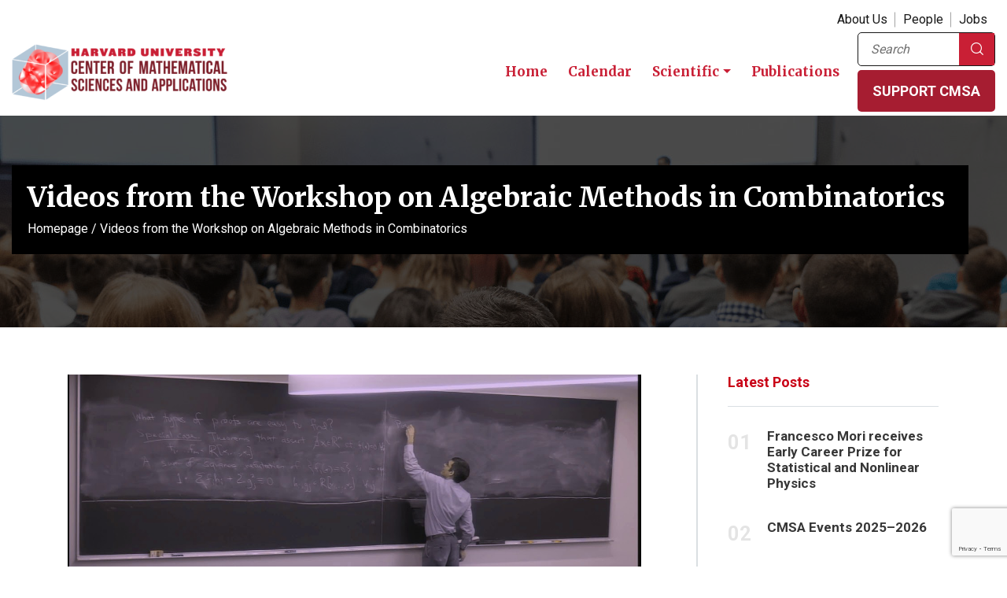

--- FILE ---
content_type: text/html; charset=utf-8
request_url: https://www.google.com/recaptcha/api2/anchor?ar=1&k=6Lfzp2EpAAAAAHYAEyyjm2kEDDV1zVQe_3NNg7Y6&co=aHR0cHM6Ly9jbXNhLmZhcy5oYXJ2YXJkLmVkdTo0NDM.&hl=en&v=PoyoqOPhxBO7pBk68S4YbpHZ&theme=light&size=invisible&badge=bottomright&anchor-ms=20000&execute-ms=30000&cb=cwug64ivahs
body_size: 49481
content:
<!DOCTYPE HTML><html dir="ltr" lang="en"><head><meta http-equiv="Content-Type" content="text/html; charset=UTF-8">
<meta http-equiv="X-UA-Compatible" content="IE=edge">
<title>reCAPTCHA</title>
<style type="text/css">
/* cyrillic-ext */
@font-face {
  font-family: 'Roboto';
  font-style: normal;
  font-weight: 400;
  font-stretch: 100%;
  src: url(//fonts.gstatic.com/s/roboto/v48/KFO7CnqEu92Fr1ME7kSn66aGLdTylUAMa3GUBHMdazTgWw.woff2) format('woff2');
  unicode-range: U+0460-052F, U+1C80-1C8A, U+20B4, U+2DE0-2DFF, U+A640-A69F, U+FE2E-FE2F;
}
/* cyrillic */
@font-face {
  font-family: 'Roboto';
  font-style: normal;
  font-weight: 400;
  font-stretch: 100%;
  src: url(//fonts.gstatic.com/s/roboto/v48/KFO7CnqEu92Fr1ME7kSn66aGLdTylUAMa3iUBHMdazTgWw.woff2) format('woff2');
  unicode-range: U+0301, U+0400-045F, U+0490-0491, U+04B0-04B1, U+2116;
}
/* greek-ext */
@font-face {
  font-family: 'Roboto';
  font-style: normal;
  font-weight: 400;
  font-stretch: 100%;
  src: url(//fonts.gstatic.com/s/roboto/v48/KFO7CnqEu92Fr1ME7kSn66aGLdTylUAMa3CUBHMdazTgWw.woff2) format('woff2');
  unicode-range: U+1F00-1FFF;
}
/* greek */
@font-face {
  font-family: 'Roboto';
  font-style: normal;
  font-weight: 400;
  font-stretch: 100%;
  src: url(//fonts.gstatic.com/s/roboto/v48/KFO7CnqEu92Fr1ME7kSn66aGLdTylUAMa3-UBHMdazTgWw.woff2) format('woff2');
  unicode-range: U+0370-0377, U+037A-037F, U+0384-038A, U+038C, U+038E-03A1, U+03A3-03FF;
}
/* math */
@font-face {
  font-family: 'Roboto';
  font-style: normal;
  font-weight: 400;
  font-stretch: 100%;
  src: url(//fonts.gstatic.com/s/roboto/v48/KFO7CnqEu92Fr1ME7kSn66aGLdTylUAMawCUBHMdazTgWw.woff2) format('woff2');
  unicode-range: U+0302-0303, U+0305, U+0307-0308, U+0310, U+0312, U+0315, U+031A, U+0326-0327, U+032C, U+032F-0330, U+0332-0333, U+0338, U+033A, U+0346, U+034D, U+0391-03A1, U+03A3-03A9, U+03B1-03C9, U+03D1, U+03D5-03D6, U+03F0-03F1, U+03F4-03F5, U+2016-2017, U+2034-2038, U+203C, U+2040, U+2043, U+2047, U+2050, U+2057, U+205F, U+2070-2071, U+2074-208E, U+2090-209C, U+20D0-20DC, U+20E1, U+20E5-20EF, U+2100-2112, U+2114-2115, U+2117-2121, U+2123-214F, U+2190, U+2192, U+2194-21AE, U+21B0-21E5, U+21F1-21F2, U+21F4-2211, U+2213-2214, U+2216-22FF, U+2308-230B, U+2310, U+2319, U+231C-2321, U+2336-237A, U+237C, U+2395, U+239B-23B7, U+23D0, U+23DC-23E1, U+2474-2475, U+25AF, U+25B3, U+25B7, U+25BD, U+25C1, U+25CA, U+25CC, U+25FB, U+266D-266F, U+27C0-27FF, U+2900-2AFF, U+2B0E-2B11, U+2B30-2B4C, U+2BFE, U+3030, U+FF5B, U+FF5D, U+1D400-1D7FF, U+1EE00-1EEFF;
}
/* symbols */
@font-face {
  font-family: 'Roboto';
  font-style: normal;
  font-weight: 400;
  font-stretch: 100%;
  src: url(//fonts.gstatic.com/s/roboto/v48/KFO7CnqEu92Fr1ME7kSn66aGLdTylUAMaxKUBHMdazTgWw.woff2) format('woff2');
  unicode-range: U+0001-000C, U+000E-001F, U+007F-009F, U+20DD-20E0, U+20E2-20E4, U+2150-218F, U+2190, U+2192, U+2194-2199, U+21AF, U+21E6-21F0, U+21F3, U+2218-2219, U+2299, U+22C4-22C6, U+2300-243F, U+2440-244A, U+2460-24FF, U+25A0-27BF, U+2800-28FF, U+2921-2922, U+2981, U+29BF, U+29EB, U+2B00-2BFF, U+4DC0-4DFF, U+FFF9-FFFB, U+10140-1018E, U+10190-1019C, U+101A0, U+101D0-101FD, U+102E0-102FB, U+10E60-10E7E, U+1D2C0-1D2D3, U+1D2E0-1D37F, U+1F000-1F0FF, U+1F100-1F1AD, U+1F1E6-1F1FF, U+1F30D-1F30F, U+1F315, U+1F31C, U+1F31E, U+1F320-1F32C, U+1F336, U+1F378, U+1F37D, U+1F382, U+1F393-1F39F, U+1F3A7-1F3A8, U+1F3AC-1F3AF, U+1F3C2, U+1F3C4-1F3C6, U+1F3CA-1F3CE, U+1F3D4-1F3E0, U+1F3ED, U+1F3F1-1F3F3, U+1F3F5-1F3F7, U+1F408, U+1F415, U+1F41F, U+1F426, U+1F43F, U+1F441-1F442, U+1F444, U+1F446-1F449, U+1F44C-1F44E, U+1F453, U+1F46A, U+1F47D, U+1F4A3, U+1F4B0, U+1F4B3, U+1F4B9, U+1F4BB, U+1F4BF, U+1F4C8-1F4CB, U+1F4D6, U+1F4DA, U+1F4DF, U+1F4E3-1F4E6, U+1F4EA-1F4ED, U+1F4F7, U+1F4F9-1F4FB, U+1F4FD-1F4FE, U+1F503, U+1F507-1F50B, U+1F50D, U+1F512-1F513, U+1F53E-1F54A, U+1F54F-1F5FA, U+1F610, U+1F650-1F67F, U+1F687, U+1F68D, U+1F691, U+1F694, U+1F698, U+1F6AD, U+1F6B2, U+1F6B9-1F6BA, U+1F6BC, U+1F6C6-1F6CF, U+1F6D3-1F6D7, U+1F6E0-1F6EA, U+1F6F0-1F6F3, U+1F6F7-1F6FC, U+1F700-1F7FF, U+1F800-1F80B, U+1F810-1F847, U+1F850-1F859, U+1F860-1F887, U+1F890-1F8AD, U+1F8B0-1F8BB, U+1F8C0-1F8C1, U+1F900-1F90B, U+1F93B, U+1F946, U+1F984, U+1F996, U+1F9E9, U+1FA00-1FA6F, U+1FA70-1FA7C, U+1FA80-1FA89, U+1FA8F-1FAC6, U+1FACE-1FADC, U+1FADF-1FAE9, U+1FAF0-1FAF8, U+1FB00-1FBFF;
}
/* vietnamese */
@font-face {
  font-family: 'Roboto';
  font-style: normal;
  font-weight: 400;
  font-stretch: 100%;
  src: url(//fonts.gstatic.com/s/roboto/v48/KFO7CnqEu92Fr1ME7kSn66aGLdTylUAMa3OUBHMdazTgWw.woff2) format('woff2');
  unicode-range: U+0102-0103, U+0110-0111, U+0128-0129, U+0168-0169, U+01A0-01A1, U+01AF-01B0, U+0300-0301, U+0303-0304, U+0308-0309, U+0323, U+0329, U+1EA0-1EF9, U+20AB;
}
/* latin-ext */
@font-face {
  font-family: 'Roboto';
  font-style: normal;
  font-weight: 400;
  font-stretch: 100%;
  src: url(//fonts.gstatic.com/s/roboto/v48/KFO7CnqEu92Fr1ME7kSn66aGLdTylUAMa3KUBHMdazTgWw.woff2) format('woff2');
  unicode-range: U+0100-02BA, U+02BD-02C5, U+02C7-02CC, U+02CE-02D7, U+02DD-02FF, U+0304, U+0308, U+0329, U+1D00-1DBF, U+1E00-1E9F, U+1EF2-1EFF, U+2020, U+20A0-20AB, U+20AD-20C0, U+2113, U+2C60-2C7F, U+A720-A7FF;
}
/* latin */
@font-face {
  font-family: 'Roboto';
  font-style: normal;
  font-weight: 400;
  font-stretch: 100%;
  src: url(//fonts.gstatic.com/s/roboto/v48/KFO7CnqEu92Fr1ME7kSn66aGLdTylUAMa3yUBHMdazQ.woff2) format('woff2');
  unicode-range: U+0000-00FF, U+0131, U+0152-0153, U+02BB-02BC, U+02C6, U+02DA, U+02DC, U+0304, U+0308, U+0329, U+2000-206F, U+20AC, U+2122, U+2191, U+2193, U+2212, U+2215, U+FEFF, U+FFFD;
}
/* cyrillic-ext */
@font-face {
  font-family: 'Roboto';
  font-style: normal;
  font-weight: 500;
  font-stretch: 100%;
  src: url(//fonts.gstatic.com/s/roboto/v48/KFO7CnqEu92Fr1ME7kSn66aGLdTylUAMa3GUBHMdazTgWw.woff2) format('woff2');
  unicode-range: U+0460-052F, U+1C80-1C8A, U+20B4, U+2DE0-2DFF, U+A640-A69F, U+FE2E-FE2F;
}
/* cyrillic */
@font-face {
  font-family: 'Roboto';
  font-style: normal;
  font-weight: 500;
  font-stretch: 100%;
  src: url(//fonts.gstatic.com/s/roboto/v48/KFO7CnqEu92Fr1ME7kSn66aGLdTylUAMa3iUBHMdazTgWw.woff2) format('woff2');
  unicode-range: U+0301, U+0400-045F, U+0490-0491, U+04B0-04B1, U+2116;
}
/* greek-ext */
@font-face {
  font-family: 'Roboto';
  font-style: normal;
  font-weight: 500;
  font-stretch: 100%;
  src: url(//fonts.gstatic.com/s/roboto/v48/KFO7CnqEu92Fr1ME7kSn66aGLdTylUAMa3CUBHMdazTgWw.woff2) format('woff2');
  unicode-range: U+1F00-1FFF;
}
/* greek */
@font-face {
  font-family: 'Roboto';
  font-style: normal;
  font-weight: 500;
  font-stretch: 100%;
  src: url(//fonts.gstatic.com/s/roboto/v48/KFO7CnqEu92Fr1ME7kSn66aGLdTylUAMa3-UBHMdazTgWw.woff2) format('woff2');
  unicode-range: U+0370-0377, U+037A-037F, U+0384-038A, U+038C, U+038E-03A1, U+03A3-03FF;
}
/* math */
@font-face {
  font-family: 'Roboto';
  font-style: normal;
  font-weight: 500;
  font-stretch: 100%;
  src: url(//fonts.gstatic.com/s/roboto/v48/KFO7CnqEu92Fr1ME7kSn66aGLdTylUAMawCUBHMdazTgWw.woff2) format('woff2');
  unicode-range: U+0302-0303, U+0305, U+0307-0308, U+0310, U+0312, U+0315, U+031A, U+0326-0327, U+032C, U+032F-0330, U+0332-0333, U+0338, U+033A, U+0346, U+034D, U+0391-03A1, U+03A3-03A9, U+03B1-03C9, U+03D1, U+03D5-03D6, U+03F0-03F1, U+03F4-03F5, U+2016-2017, U+2034-2038, U+203C, U+2040, U+2043, U+2047, U+2050, U+2057, U+205F, U+2070-2071, U+2074-208E, U+2090-209C, U+20D0-20DC, U+20E1, U+20E5-20EF, U+2100-2112, U+2114-2115, U+2117-2121, U+2123-214F, U+2190, U+2192, U+2194-21AE, U+21B0-21E5, U+21F1-21F2, U+21F4-2211, U+2213-2214, U+2216-22FF, U+2308-230B, U+2310, U+2319, U+231C-2321, U+2336-237A, U+237C, U+2395, U+239B-23B7, U+23D0, U+23DC-23E1, U+2474-2475, U+25AF, U+25B3, U+25B7, U+25BD, U+25C1, U+25CA, U+25CC, U+25FB, U+266D-266F, U+27C0-27FF, U+2900-2AFF, U+2B0E-2B11, U+2B30-2B4C, U+2BFE, U+3030, U+FF5B, U+FF5D, U+1D400-1D7FF, U+1EE00-1EEFF;
}
/* symbols */
@font-face {
  font-family: 'Roboto';
  font-style: normal;
  font-weight: 500;
  font-stretch: 100%;
  src: url(//fonts.gstatic.com/s/roboto/v48/KFO7CnqEu92Fr1ME7kSn66aGLdTylUAMaxKUBHMdazTgWw.woff2) format('woff2');
  unicode-range: U+0001-000C, U+000E-001F, U+007F-009F, U+20DD-20E0, U+20E2-20E4, U+2150-218F, U+2190, U+2192, U+2194-2199, U+21AF, U+21E6-21F0, U+21F3, U+2218-2219, U+2299, U+22C4-22C6, U+2300-243F, U+2440-244A, U+2460-24FF, U+25A0-27BF, U+2800-28FF, U+2921-2922, U+2981, U+29BF, U+29EB, U+2B00-2BFF, U+4DC0-4DFF, U+FFF9-FFFB, U+10140-1018E, U+10190-1019C, U+101A0, U+101D0-101FD, U+102E0-102FB, U+10E60-10E7E, U+1D2C0-1D2D3, U+1D2E0-1D37F, U+1F000-1F0FF, U+1F100-1F1AD, U+1F1E6-1F1FF, U+1F30D-1F30F, U+1F315, U+1F31C, U+1F31E, U+1F320-1F32C, U+1F336, U+1F378, U+1F37D, U+1F382, U+1F393-1F39F, U+1F3A7-1F3A8, U+1F3AC-1F3AF, U+1F3C2, U+1F3C4-1F3C6, U+1F3CA-1F3CE, U+1F3D4-1F3E0, U+1F3ED, U+1F3F1-1F3F3, U+1F3F5-1F3F7, U+1F408, U+1F415, U+1F41F, U+1F426, U+1F43F, U+1F441-1F442, U+1F444, U+1F446-1F449, U+1F44C-1F44E, U+1F453, U+1F46A, U+1F47D, U+1F4A3, U+1F4B0, U+1F4B3, U+1F4B9, U+1F4BB, U+1F4BF, U+1F4C8-1F4CB, U+1F4D6, U+1F4DA, U+1F4DF, U+1F4E3-1F4E6, U+1F4EA-1F4ED, U+1F4F7, U+1F4F9-1F4FB, U+1F4FD-1F4FE, U+1F503, U+1F507-1F50B, U+1F50D, U+1F512-1F513, U+1F53E-1F54A, U+1F54F-1F5FA, U+1F610, U+1F650-1F67F, U+1F687, U+1F68D, U+1F691, U+1F694, U+1F698, U+1F6AD, U+1F6B2, U+1F6B9-1F6BA, U+1F6BC, U+1F6C6-1F6CF, U+1F6D3-1F6D7, U+1F6E0-1F6EA, U+1F6F0-1F6F3, U+1F6F7-1F6FC, U+1F700-1F7FF, U+1F800-1F80B, U+1F810-1F847, U+1F850-1F859, U+1F860-1F887, U+1F890-1F8AD, U+1F8B0-1F8BB, U+1F8C0-1F8C1, U+1F900-1F90B, U+1F93B, U+1F946, U+1F984, U+1F996, U+1F9E9, U+1FA00-1FA6F, U+1FA70-1FA7C, U+1FA80-1FA89, U+1FA8F-1FAC6, U+1FACE-1FADC, U+1FADF-1FAE9, U+1FAF0-1FAF8, U+1FB00-1FBFF;
}
/* vietnamese */
@font-face {
  font-family: 'Roboto';
  font-style: normal;
  font-weight: 500;
  font-stretch: 100%;
  src: url(//fonts.gstatic.com/s/roboto/v48/KFO7CnqEu92Fr1ME7kSn66aGLdTylUAMa3OUBHMdazTgWw.woff2) format('woff2');
  unicode-range: U+0102-0103, U+0110-0111, U+0128-0129, U+0168-0169, U+01A0-01A1, U+01AF-01B0, U+0300-0301, U+0303-0304, U+0308-0309, U+0323, U+0329, U+1EA0-1EF9, U+20AB;
}
/* latin-ext */
@font-face {
  font-family: 'Roboto';
  font-style: normal;
  font-weight: 500;
  font-stretch: 100%;
  src: url(//fonts.gstatic.com/s/roboto/v48/KFO7CnqEu92Fr1ME7kSn66aGLdTylUAMa3KUBHMdazTgWw.woff2) format('woff2');
  unicode-range: U+0100-02BA, U+02BD-02C5, U+02C7-02CC, U+02CE-02D7, U+02DD-02FF, U+0304, U+0308, U+0329, U+1D00-1DBF, U+1E00-1E9F, U+1EF2-1EFF, U+2020, U+20A0-20AB, U+20AD-20C0, U+2113, U+2C60-2C7F, U+A720-A7FF;
}
/* latin */
@font-face {
  font-family: 'Roboto';
  font-style: normal;
  font-weight: 500;
  font-stretch: 100%;
  src: url(//fonts.gstatic.com/s/roboto/v48/KFO7CnqEu92Fr1ME7kSn66aGLdTylUAMa3yUBHMdazQ.woff2) format('woff2');
  unicode-range: U+0000-00FF, U+0131, U+0152-0153, U+02BB-02BC, U+02C6, U+02DA, U+02DC, U+0304, U+0308, U+0329, U+2000-206F, U+20AC, U+2122, U+2191, U+2193, U+2212, U+2215, U+FEFF, U+FFFD;
}
/* cyrillic-ext */
@font-face {
  font-family: 'Roboto';
  font-style: normal;
  font-weight: 900;
  font-stretch: 100%;
  src: url(//fonts.gstatic.com/s/roboto/v48/KFO7CnqEu92Fr1ME7kSn66aGLdTylUAMa3GUBHMdazTgWw.woff2) format('woff2');
  unicode-range: U+0460-052F, U+1C80-1C8A, U+20B4, U+2DE0-2DFF, U+A640-A69F, U+FE2E-FE2F;
}
/* cyrillic */
@font-face {
  font-family: 'Roboto';
  font-style: normal;
  font-weight: 900;
  font-stretch: 100%;
  src: url(//fonts.gstatic.com/s/roboto/v48/KFO7CnqEu92Fr1ME7kSn66aGLdTylUAMa3iUBHMdazTgWw.woff2) format('woff2');
  unicode-range: U+0301, U+0400-045F, U+0490-0491, U+04B0-04B1, U+2116;
}
/* greek-ext */
@font-face {
  font-family: 'Roboto';
  font-style: normal;
  font-weight: 900;
  font-stretch: 100%;
  src: url(//fonts.gstatic.com/s/roboto/v48/KFO7CnqEu92Fr1ME7kSn66aGLdTylUAMa3CUBHMdazTgWw.woff2) format('woff2');
  unicode-range: U+1F00-1FFF;
}
/* greek */
@font-face {
  font-family: 'Roboto';
  font-style: normal;
  font-weight: 900;
  font-stretch: 100%;
  src: url(//fonts.gstatic.com/s/roboto/v48/KFO7CnqEu92Fr1ME7kSn66aGLdTylUAMa3-UBHMdazTgWw.woff2) format('woff2');
  unicode-range: U+0370-0377, U+037A-037F, U+0384-038A, U+038C, U+038E-03A1, U+03A3-03FF;
}
/* math */
@font-face {
  font-family: 'Roboto';
  font-style: normal;
  font-weight: 900;
  font-stretch: 100%;
  src: url(//fonts.gstatic.com/s/roboto/v48/KFO7CnqEu92Fr1ME7kSn66aGLdTylUAMawCUBHMdazTgWw.woff2) format('woff2');
  unicode-range: U+0302-0303, U+0305, U+0307-0308, U+0310, U+0312, U+0315, U+031A, U+0326-0327, U+032C, U+032F-0330, U+0332-0333, U+0338, U+033A, U+0346, U+034D, U+0391-03A1, U+03A3-03A9, U+03B1-03C9, U+03D1, U+03D5-03D6, U+03F0-03F1, U+03F4-03F5, U+2016-2017, U+2034-2038, U+203C, U+2040, U+2043, U+2047, U+2050, U+2057, U+205F, U+2070-2071, U+2074-208E, U+2090-209C, U+20D0-20DC, U+20E1, U+20E5-20EF, U+2100-2112, U+2114-2115, U+2117-2121, U+2123-214F, U+2190, U+2192, U+2194-21AE, U+21B0-21E5, U+21F1-21F2, U+21F4-2211, U+2213-2214, U+2216-22FF, U+2308-230B, U+2310, U+2319, U+231C-2321, U+2336-237A, U+237C, U+2395, U+239B-23B7, U+23D0, U+23DC-23E1, U+2474-2475, U+25AF, U+25B3, U+25B7, U+25BD, U+25C1, U+25CA, U+25CC, U+25FB, U+266D-266F, U+27C0-27FF, U+2900-2AFF, U+2B0E-2B11, U+2B30-2B4C, U+2BFE, U+3030, U+FF5B, U+FF5D, U+1D400-1D7FF, U+1EE00-1EEFF;
}
/* symbols */
@font-face {
  font-family: 'Roboto';
  font-style: normal;
  font-weight: 900;
  font-stretch: 100%;
  src: url(//fonts.gstatic.com/s/roboto/v48/KFO7CnqEu92Fr1ME7kSn66aGLdTylUAMaxKUBHMdazTgWw.woff2) format('woff2');
  unicode-range: U+0001-000C, U+000E-001F, U+007F-009F, U+20DD-20E0, U+20E2-20E4, U+2150-218F, U+2190, U+2192, U+2194-2199, U+21AF, U+21E6-21F0, U+21F3, U+2218-2219, U+2299, U+22C4-22C6, U+2300-243F, U+2440-244A, U+2460-24FF, U+25A0-27BF, U+2800-28FF, U+2921-2922, U+2981, U+29BF, U+29EB, U+2B00-2BFF, U+4DC0-4DFF, U+FFF9-FFFB, U+10140-1018E, U+10190-1019C, U+101A0, U+101D0-101FD, U+102E0-102FB, U+10E60-10E7E, U+1D2C0-1D2D3, U+1D2E0-1D37F, U+1F000-1F0FF, U+1F100-1F1AD, U+1F1E6-1F1FF, U+1F30D-1F30F, U+1F315, U+1F31C, U+1F31E, U+1F320-1F32C, U+1F336, U+1F378, U+1F37D, U+1F382, U+1F393-1F39F, U+1F3A7-1F3A8, U+1F3AC-1F3AF, U+1F3C2, U+1F3C4-1F3C6, U+1F3CA-1F3CE, U+1F3D4-1F3E0, U+1F3ED, U+1F3F1-1F3F3, U+1F3F5-1F3F7, U+1F408, U+1F415, U+1F41F, U+1F426, U+1F43F, U+1F441-1F442, U+1F444, U+1F446-1F449, U+1F44C-1F44E, U+1F453, U+1F46A, U+1F47D, U+1F4A3, U+1F4B0, U+1F4B3, U+1F4B9, U+1F4BB, U+1F4BF, U+1F4C8-1F4CB, U+1F4D6, U+1F4DA, U+1F4DF, U+1F4E3-1F4E6, U+1F4EA-1F4ED, U+1F4F7, U+1F4F9-1F4FB, U+1F4FD-1F4FE, U+1F503, U+1F507-1F50B, U+1F50D, U+1F512-1F513, U+1F53E-1F54A, U+1F54F-1F5FA, U+1F610, U+1F650-1F67F, U+1F687, U+1F68D, U+1F691, U+1F694, U+1F698, U+1F6AD, U+1F6B2, U+1F6B9-1F6BA, U+1F6BC, U+1F6C6-1F6CF, U+1F6D3-1F6D7, U+1F6E0-1F6EA, U+1F6F0-1F6F3, U+1F6F7-1F6FC, U+1F700-1F7FF, U+1F800-1F80B, U+1F810-1F847, U+1F850-1F859, U+1F860-1F887, U+1F890-1F8AD, U+1F8B0-1F8BB, U+1F8C0-1F8C1, U+1F900-1F90B, U+1F93B, U+1F946, U+1F984, U+1F996, U+1F9E9, U+1FA00-1FA6F, U+1FA70-1FA7C, U+1FA80-1FA89, U+1FA8F-1FAC6, U+1FACE-1FADC, U+1FADF-1FAE9, U+1FAF0-1FAF8, U+1FB00-1FBFF;
}
/* vietnamese */
@font-face {
  font-family: 'Roboto';
  font-style: normal;
  font-weight: 900;
  font-stretch: 100%;
  src: url(//fonts.gstatic.com/s/roboto/v48/KFO7CnqEu92Fr1ME7kSn66aGLdTylUAMa3OUBHMdazTgWw.woff2) format('woff2');
  unicode-range: U+0102-0103, U+0110-0111, U+0128-0129, U+0168-0169, U+01A0-01A1, U+01AF-01B0, U+0300-0301, U+0303-0304, U+0308-0309, U+0323, U+0329, U+1EA0-1EF9, U+20AB;
}
/* latin-ext */
@font-face {
  font-family: 'Roboto';
  font-style: normal;
  font-weight: 900;
  font-stretch: 100%;
  src: url(//fonts.gstatic.com/s/roboto/v48/KFO7CnqEu92Fr1ME7kSn66aGLdTylUAMa3KUBHMdazTgWw.woff2) format('woff2');
  unicode-range: U+0100-02BA, U+02BD-02C5, U+02C7-02CC, U+02CE-02D7, U+02DD-02FF, U+0304, U+0308, U+0329, U+1D00-1DBF, U+1E00-1E9F, U+1EF2-1EFF, U+2020, U+20A0-20AB, U+20AD-20C0, U+2113, U+2C60-2C7F, U+A720-A7FF;
}
/* latin */
@font-face {
  font-family: 'Roboto';
  font-style: normal;
  font-weight: 900;
  font-stretch: 100%;
  src: url(//fonts.gstatic.com/s/roboto/v48/KFO7CnqEu92Fr1ME7kSn66aGLdTylUAMa3yUBHMdazQ.woff2) format('woff2');
  unicode-range: U+0000-00FF, U+0131, U+0152-0153, U+02BB-02BC, U+02C6, U+02DA, U+02DC, U+0304, U+0308, U+0329, U+2000-206F, U+20AC, U+2122, U+2191, U+2193, U+2212, U+2215, U+FEFF, U+FFFD;
}

</style>
<link rel="stylesheet" type="text/css" href="https://www.gstatic.com/recaptcha/releases/PoyoqOPhxBO7pBk68S4YbpHZ/styles__ltr.css">
<script nonce="iaegqdIe5K8DQwcZmQRdfw" type="text/javascript">window['__recaptcha_api'] = 'https://www.google.com/recaptcha/api2/';</script>
<script type="text/javascript" src="https://www.gstatic.com/recaptcha/releases/PoyoqOPhxBO7pBk68S4YbpHZ/recaptcha__en.js" nonce="iaegqdIe5K8DQwcZmQRdfw">
      
    </script></head>
<body><div id="rc-anchor-alert" class="rc-anchor-alert"></div>
<input type="hidden" id="recaptcha-token" value="[base64]">
<script type="text/javascript" nonce="iaegqdIe5K8DQwcZmQRdfw">
      recaptcha.anchor.Main.init("[\x22ainput\x22,[\x22bgdata\x22,\x22\x22,\[base64]/[base64]/[base64]/ZyhXLGgpOnEoW04sMjEsbF0sVywwKSxoKSxmYWxzZSxmYWxzZSl9Y2F0Y2goayl7RygzNTgsVyk/[base64]/[base64]/[base64]/[base64]/[base64]/[base64]/[base64]/bmV3IEJbT10oRFswXSk6dz09Mj9uZXcgQltPXShEWzBdLERbMV0pOnc9PTM/bmV3IEJbT10oRFswXSxEWzFdLERbMl0pOnc9PTQ/[base64]/[base64]/[base64]/[base64]/[base64]\\u003d\x22,\[base64]\\u003d\x22,\x22w51fwqorwojChMKfBcODM0pGBcKRwqNaCMOEw7XDl8K/w5tCJMOxw51sIGJiT8OuTlfCtsK9wqNBw4RUw6bDs8O3DsK/VEXDqcOpwrY8OsOoSTpVIcKTWgM0LFdPScKZdlzCpDrCmQlPMUDCo04Kwqx3woQHw4rCv8KSwoXCv8KqbcKgLmHDjHvDrBMNDcKEXMKpXTEew5/DtTJWR8KSw41pwosowpFNwpI8w6fDicOjfsKxXcOHRXIXwplcw5k5w7HDi2orFU/DqlFoFlJPw45OLh0LwrJgTyXDisKdHTwQCUI9w4bChRJzVsK+w6Urw7DCqMO8Gwh3w4HDsCltw7UwMkrClG9WKsOPw69Tw7rCvMO/[base64]/Ci8KDw7DCijnCgCo6w4nDlsKrXMKEw7LCrMKww6nCtU/DnRILH8OmCWnChXDDiWMNBsKHIA8pw6tEKB9LK8OkwqHCpcK0R8KOw4vDs34gwrQswpPCmAnDvcO5wpRywofDrQLDkxbDrUdsdMOcMVrCnizDkS/Cv8OEw7Yxw6zClcOIKi3Diztcw7J6RcKFHUPDpS0oSlDDi8Kke3hAwqlVw69jwqc8wot0TsKKGsOcw44nwqA6BcKXcsOFwrkpw6/Dp1piwoJNwp3DpsKAw6DCni9Pw5DCqcOaGcKCw6vCq8O9w7Y0eR0tDMOydsO/Ji0dwpQWMMOqwrHDvzQeGQ3CpMKMwrB1CsKAYlPDlMKEDEhSwrJrw4jDglrClllCMgrCh8KqEcKawpUNQBRwOxA+b8Knw6dLNsO4M8KZSw1uw67Dm8KgwrgYFETCoA/Cr8KSJiFxeMKKCRXCp3vCrWlGXyE5w5DCk8K5wpnCplfDpMOlwq8oPcKxw4fCrljClMKaRcKZw48gCMKDwr/[base64]/Cr0/Dm8Ofw6jCgmnCr8KQwphAwpEDw6UgwrN4RcOpDFLCoMOLSXdMJMKhw6BzWl56w5I2woTDskd7WcOrwrErwoR6HMO0W8K0wo3Dh8KgSFfCgQ7Cp0HDo8OkJcKCwo4eDRfClDbCicO5wrvCkMKow4jCvmrCnsOJwprDnsKVwrHCg8O1KcK/[base64]/ClsOtwp/CqsKIYcOzw5XDrsK/w7PChhPCkEg3w5zCiMOGw6Vgw4MUw7vDqMOhw4AyQ8KWbMORRcKzw5PDtiAPZkFcw6/CjDRzwoXDqcO4wptHdsO/[base64]/w4JJGkV7wrJ1Fx/CpXh8fsOlwqUEwpd5C8OPWMK9dB0bw6vCsS1/MCM6d8OXw6EwUcKfw7rCqXcfwo3CtMO3w6tLw4JJwoHCqsKRwr/CqMOrPUDDmcKwwqFqwrN9wqhXwpIOSsK/[base64]/ChMK3w7fCh8K6MFrDvMOsaREFw6J9woNnwoB4w5gKKFEfw47DqMO1w6DCg8K8wptIXHNYwqF2VlfCu8OYwq/ClMKDwr8Bw44WAApVCDNqdl1Vwpx3wpfCn8KUwo/[base64]/CpMKQJcOHw4p0wovDkU7ClcKjwrJxw5PDmcOTFXR5D8OAE8KgwrIrwpU5w5IWORbDjTLDssOqWhHCqsObbVZow7RLasKRw4Q5w4l7VmE6w6XCgDzDkT7DhcObOMODLVjDmBFIWsKDw6/DtMKpw7bDmiZoIDPCvU3Ci8O6w7fDriTCsR/CrsKeFhbDtTHDiAHDtmPDvlDDgsObwoMcRsOiZH/CgSx/HhbDnMKgwpEFwqkOcMO4wpNaw4bCjsOGw6gVwojDosK6w4LCjkfDphMvwoDDiAzCvR4aWFt2aXcGwpNRQMO6wqV/w4Npwp3DtzDDqX9oASh/w7LCn8OVPB49wofDusKrw4XCq8ObKhfCtcKCahTCixzDp3LDuMOKw57CqQJUwrIEUglNFsKYJmDDtHg+U0DCmMKUw4nDusKjYCTDsMOXw483BcKmw6fDpsOgwrrDtMOqfMOAw4pSw7Ecw6bCj8KGwr/Cu8KkwoPCi8OTwrfCj0lzPBfCjsOSGcKAKlU2wrF/wr/CusKcw4jDkCrCk8KdwoDDvDZGdkYTGQ/[base64]/DkV5rw5PCosKBB8OCVMKCflzDq8OJPcOowqLCgUnChjFBw6LCs8KRw4vDh27DhgDChsONFcKAAGFIK8KKw7bDnsKDw4cGw4bDvcO0csOsw5hVwqgaWgrDjcKqw7Y+Zy10w4FPNxjCkHrCpQTCqgx6w7RXcsKTwr/CuDZ3wqdwEWTCsi/CncKBQG0iw5RQUsO0woNpasOEw4w6IX/Ch2nDmRhhwpfDtsK1w6knw7t0Jx/DqsOSw5/DsAYbwovCkwTDgMOgOUlDw5xvccOrw6x9L8OLQ8KxVMKLwqfCoMO3wrcvY8KIw6ktVB3ChXNQZ3XDuTYPR8K/BsOwGgsow5h1wqDDgsO1S8O/w77DqcOqYcKyacOqVMOmw6rDvEbCv0UTXEw6w47CicOsdsKHw73CrcKRFGgHRUNDFsO8bW/[base64]/w68oYMOlw77ChcOVwocnDS3CqMKKw43Ds8KcccKdLx9NG2sEwooJw6AFwrhew6nChELCqcKZw6Nxw6VUU8O7DS/CiBNDwrLChsOcwpPCsiDCgHkncMKsTsKRKsO/YcKpAU3ChhIDJS0RemDDoChYwo/[base64]/CuE1kw6sDXDF2d3/[base64]/Dpm/CvcOqAMO7TyjCiwFzQ8KRIcKWw5rCnEg2dMONwpjDtsKZw7nDiGRvw7J4KsKMw5AaJWzDmglOP0kYw7MAw5JGbMOEPmRAV8KHW3LDo24BZcOew4EKw7nClMOCb8OXw6XDnsKjw68aGy/CtsK9wq7Cuz/CnXYcwq9Mw6lpwqbDiF/CgsOeMMKSw4E0EsKSS8Kqwq5mHMKAw5BLw6rDt8O5w67Crh7ChXFIS8OSw4cUIjjCksK6FsKeQMOZSRczNgHCpcOGCh4XQcKJUcOww69YC1DDkGgdMjIuwr1xw6JgV8KYfMOGw4XDmi/Cm2psUGzDvzPDo8K8GsOpYhIWw40neB3ClE5iwqQ/w4LDtcKqH03CsFPDpcKkRsK0TsOTw6M9Y8KPesKnVRbCuTJxBMKRw4zCuSdLwpbDl8OLK8K9FMOSQix/wokvw6hNw41YE3YIIxLDoyrCjcK0LSMCw6LCssOtwqDCuQ9Vw48VwrjDoA3DoSMPwpjCpMOEBcO+fsKJw4RkBcKdw4sdwrHCgsK5aRY7RcOuCcKaw6rCkncow6VuwofDrlTCn2I0ccO0w6cdwqpxXHbDn8K9SEzCoid3IsKzSmfDu33CrVjDngpMGcK/JsKtwqvDo8K6w4fDqMKYR8KfwrHDjE3DjDrDlip/wqRGw61/wp52csOXw7/Ci8OeXMKFwo/CnXfCkcO2ccOLwonCrcOzw4XCgsKrw6pJwrM5w6N+WATDhxfDvFoaX8KHfMOdfcKHw4nDsgUmw557YlDCpQcHw4U8KALCgsKpwp7DpcKDwrzDm1BFw7fCm8KSI8OWw70Dw6EtCsOgw501GsO0w5/[base64]/DqG3DqyxQw50GUcKmJsOuUyE4wq3Chi/DocORCEzDqVFNwofCrMKKwp5VFMKmKgXCn8KoaX7DrkhrQ8ODLcKdwozDvMOHYMKcO8OnJlJPwpfCnMK6woLDl8KrATrCscOTw4F0LMKVw6DCtsOyw79JMinCkcKSECwJVE/DvsOqw4rCrsKQYFRoXMObAsKPwr8kwoU5XGTDscOhwpFZwonCiUnDrmDDr8KlSsKrfTcvGcKOwr5ww6/DlWvChMK2TcO/[base64]/CgUYgw7cdQ8OLemvCnxDCqjXDk310A8K8GMKTdcO3BsORcsKOw4kxem4yOWHCrcOOamnDm8K4w5jCpRXCkMOnw6BcaQLDsU3Cll9lwpQBecKLHMOzwpl8FWo1VcOqwpddO8K9dTLCnHrDrBY3UWs+ZcKhwqx/ZsOuwp5KwrRjw6TCqVN8woNQWC7DicOEWMOrLwjDkjpNPmjDuzDCmcK/WsOfbGUBT33CpsO9woHDmXjDhDc6wrnChQ3CucK/[base64]/wpE5TmbCuxLDhGVkw63CuAxfw47DqsOSdcKMecODaR/DpkLCq8OOFsO4wqR3w5zCicKUwovDqg4FCcOCEVTChkzCjBrCqjbDojUFwqUeS8Krw6/[base64]/TMKlHsKHwoLCpFdTNSrDkEfDgcKOwp3Dh2rDj8OUKCrCusK4w7wcVHbClTXDiQDDtSnCpCkcw6/[base64]/DmsOkHWnDriQeZsOUFEvDjBJjB0JATcK4wrDCuMOEwoBVBGLCscO0ZhRMwq4+EFHDonXCrcK/[base64]/w5MBw7XCmMO1CMKRwpYVT8KCRALDoXHCh17Dm31yw4k1YQlQZCnDqAMkFsKqwpoRw5LDosKBw6jCo0ZGJsOFQ8K8BF5UUMOPw7M8w7HCmRwBw601wqtYwobDgg5XOxNPHMKKwqzDkDTCusOBwrvCuXLCiXnDuxg5wovDjmNDwqHDkWYfTcOPREhxJsOoQ8OKP3/DqcKtEsKVwp/[base64]/DA8mBsONWcKPIcOKQMKOflwlwpkfwoTCmsK9NsOLR8OjwqFvJcOOwpcDw4TCscOHwr5Sw4ITwrHDpi0xXXLDksOUYcOow6XDvsKWA8K7eMOIcljDhMKdw47CpChSwrXDsMKFFcODwo0+HMOEw5LCtDsFHF4Iwp4AQ3/[base64]/[base64]/CtcObHw7CtsO+w5pcwrnChGgHUzTCh2PDscKrwq/Cq8KgDcKJw7prA8Odw63CjsOSXxXDkWDDqWxXwrXDjg3CvcO9LBxpHGvCisOxfcK6TSbCnR/CpsOswoYUwqXCtBXCpmZvw6TDjWfCoz3Dj8ONS8KZwqvDnFkOEG7DmzcFKMOlW8OgU3QTGF/DlE04SXDClz0swqd4wq/[base64]/RsKvw6jCpMOTwq0BeD8uw7TDicKKAMOHwpsnbFjDuCHCvsObXMOrDWEXw6zDqMKPw7siZ8OzwppOFcK0w4tBCMKEw4lLfcKfYhIQwoVHwoHCtcORwp7ChsKWd8OGwovCoXRcwr/CpyzCosOEZ8KucsOLwrsaVcK4FMORwq4McsK2wqPCqsKgYxkow4hvVMOQwo9iw5JmwpTDuRvDm1LChcKWwqPCpsOSwo7CiSbDicOKw7HCm8OCNMOfXXdfFxdzaVDClWx6w4DCg3vDu8OSdhxQRsKBblfDoB3CvDrDssOTZsOaUxDDn8KhbQ/CqMKAF8OJYBrCmUTDgl/DqD1rL8KKw69QwrvCq8KRw4nDn3DCiXo1IhJoa2ZCb8O2FB1xw5DDhsKwDiBEJcO3LH4YwqrDt8OEwrBqw4jDuXfDtiHCvsKCHWfClHkmF3F+J1cTw74Jw5PCnVHCqcOtwrfDvFEPw7/Cp0IIw6jDiCU6Ew3CtWDDnMKSw5orwoTCmsO3w7zDrMK3w7B/TwY8DMKtZlUcw5LDjcOIFMOECsOhR8KQw7XDvDQ4GsOFb8OrwrtKw5TCgyPDjArDpsKOw5jCh2F8H8KQDG56fgrClcKEw6QAwojCrMKFGHvCkxMlFcOew5dkw4QMw7U5wo3Ds8OFdFnDjMO+wpTCkUzCk8K/[base64]/woY8ccK5w4QzIm0gTEzCjsOTKwHClH7DoUfDiCPDgRdfKcKsOQwbw6jCusKLw4tzw6piMsOxAgDDkxnDicKyw7peGH/[base64]/[base64]/DhGcowrFRPcOBX1fCpA/Cl1t8HWFawpFUwpjCsW90wpdCw6dVZiXCt8OwJcONwojCiGMtZ11IOjHDm8O9w7vDosKhw6xOQsO/[base64]/[base64]/[base64]/[base64]/CrzHDh8KUN8OIwo9Jw6TDnsKWw5zCpUodbcKXHcOlw7HCnsOVJR10BXTClWwgwrTDo0F4w6XCvVbCkAlLw7sfKF/DkcOew4M0w6fDlHdPJMKpOMK/EMKEeSJxMcKjLcOdwpVpBQ3CkGfDiMKOGmAaPydVw50GGcKlwqVGw5DDkzRBw5LDl3DDpMOow4rCuhvDnDjDpSJSw57DgAkqfsO0InHCiT/[base64]/AMOGwpQ0BMKzwpDCmhLDhsO5e1rDngAaw7l1wr7Cs8OAwod2WEfDv8OyIClaEFZiwprDo21jw4TCrcKGCsO4FXVvw40UHMKZw5XCp8Otwq/Ci8OMaXpLKAJCFXk3wp7DlGJEWMO4wqgNwqFDA8KDHMKdasKHwq/DtMKgdMOQwqPDpMOzw6sMw6YVw5Iad8KobjtlwpnDnsOowqHDgsOOwq/Dgy7Dvk/DocKWwowZwpHDjMKbaMKdw59hSMOTw6HDo0c4G8O/[base64]/CpMKjw7FiKcKSDQDCqcKTcwDCjV/CjcOSwpXDqA0NwrfCmcOXbsOMfMKewqJ2QmFbw5vDmsO5wrY7aG/DrsKFwpTDn0gbw7/DpcOfS0rDmsO1IhjCl8OJHhbCsgYdwpnCuH/DrTZOwqVPO8O4O3IkwqvClMKvwpPDhcOLwrLCtkUIAcOfwozCs8K7aExmw4jCtWhzw5bChVBWw7bDtMOiJlrDgHHCqsKfDldRw7fDrsOlw4Yww4rCrMO2w7gtw7/CrsKHcnFVSV8NIMKGwqjDsk8wwqcqM3TDhMOJSMOFFcOnAg9twofDsx1awprCtjPDtcK1w4o3ZcK9wp93fcKgdMKfw4dUw7bDgsKUahjCicKew7XDpsOSwqnCnMK5Xjs5w58MVGjDoMKbw6TDu8Oxw77DmcOtw5bCvnDDnRlyw6/[base64]/DtsK5wrDDokhaw5kjwpLCsMKQwop1bsOSw4PDpwXCk0vChsKQw6hsUMK6wrUIw7jCkcKZwpDCpVTCmTwcdsO7wppnTcKrGcKwFRhtRi8jw6nDrsK2YWIwEcODwoENw4gQw6sNJBJyWxcoJ8OTSMOJwrrCj8Oewp3CkD7CpsO0IcKjRcKRMMKsw4DDqcK/[base64]/AMOkw5rCmy7DusKQwrzCnMK5VsOmQx3Csilvw4zDtE/DuMO/w6wWwonDoMOnPBnDlEo6wpDDtB1newrDgcOnwoYZwp3Dmx1IA8KZw6djwpjDlcKsw4DDsnEUw5DCpsKwwr5uwodcAcO/[base64]/[base64]/ChcODwrYWOFAmw7J3w4ZHwpHCm8KGZ8OjKcKDfz7CtsKrEsOLTRBXwq7DsMK7w7nCvsKYw5PCm8Kaw4dwwpjCoMOFTcKxGcOXw4xCwoEcwqIECEHDlsOLUcOuw7gKw41iwp0hATpBw5xmw4FhL8O5VVpMwpjDsMOrw77DlcKiaDrDjADDhgPDg3/Ck8KLBMOeE0vDt8OOGsKdw5JxEgbDqUXDoxTCtzZAwp3CojdCwr3DssKsw7JCwqhoc23DvsKIw4YRMmpfd8K2wo3Cj8KlIsOGQcKqw4UeHsOpw6HDjsKyJBx/w6TClAN0Lk56w4jDgsOAEsOmKhHDlWs7wpsTCxDCrcO0w5phQxJ7EMOmwrQbVcKLDMKiw4Jjw7xYOCHDm3AFwprDr8OtbGsbwqMRwpcccsKlw6PCtH/[base64]/Cu8OuwqXCmVk4WcOFw4vCrHUdMGjChE4Lw6ZhDMOXw4UReX3DvsKIaj4Mw59CWcObw7rDocK3J8OtTMKmw4XCo8K4RjoWwr0Aa8ONWcO8wobCjH7CrcONw7DCjSNCWcODIATCgABKw75kbkBdwrPCvWVDw6rCt8OZw48tAsK/wq/[base64]/wrDCkkjCrW8Ww7zDsiTCmnLDvzQbw4PDjMK5w7wECyPDuxzChMOgw5sxw7/[base64]/[base64]/Dn8O4w6orA8OAwq/Ds1HDpsOYATPCrkt2wpLCrcKiwpU8wpYGbMKMCnlJacKMwr8vRcOERMOYwqPCoMOqw4HDpxBSPsKiQsKnQj/CgHxTwqEnwogJasOwwrzCiBjCpDl/SMKtTMO/[base64]/Dmn0tOsOIw5pPwrvCicOpwqPDuMOQR357w7EZMMOvwr7DlsKnL8KdI8Klw71kwphUwoLDtATCjMK3FlMudmTDhUTCnHU7M0V7RFPCnQ7Dh3DDlMOYfioafsKbwovCvU3DsD3CusKNw6DCscOVw495w792PXjDkEPCpHrDnQLDgiHCo8O/IcO4fcKOw4bDtk1qVjrCjcOMwrxsw4tofR7CqThiGCJNwpxpAToYw6R7w5/[base64]/DlsKSwrR2E8OnGHjDucO3wpnCisKNwqhiwrBzQ38dCUPCignCsnrCknjCiMKvPMOYWcOgVlbDgcOPYSXDhGtmXVzDoMKMNsOdwrM2HWAJScOJdcKXwqo3VMKAwqLDrEgwQjjCsgNdwpURwq/Cr1XDqyMWw6lvwp3CnG/CucK7VcKmwp/CjjBow6nCrXVkVcO+dEgTwq5zwoEYwoN9wrVWNsOKIsOCfMOwT8OUa8OQw4vDvmfCrnbCq8OawpzDo8KkLFfDtB9fwpHDncORwp/[base64]/Cs8OUHGF6w7xBMMO0DsKed8Oowopewp/DpW5aMCTCuRVCdhpGw7plQCvCjcK0E2LCsmZ0wokyCA8Bw5DDnsO0w6vCusO7w75nw73CkQBOwrvDkMOnw6PCjsKAXA5GA8OtRyTCh8KYbcOwbgTCmDU4w4TCv8ORwp/Dv8KFw5QARcOOOGDDhcOyw690w4PDnDvDj8OsTMOrIMOFWcKsX3hQw4toKMOGL1/CisOOYRnCnWLDggMHRsOdw5Y9wpNKwqNgw5Z9wqtVw5xZNUEnwpxew6FOQRDDucKFEcKQSsKGO8OVbsO0S13DlSURw5NIWSnCkcOwKGEqHsKiQG3CicOVc8Opwr7DocKhGSXDoMKJOzjCgcKJw6/ChMOWwog1VsKQwrMFAQXCgArClknCucOuGMKdOsOLUXBfwoPDuCdvwoHCgmpPVsOqw6ceInIEwqjDk8OuA8KbJTMFdFPDqMKzw5JHw67Cnm/Cq3LCiQPCvUwswqTCqsOfw6w2PcOCw4TCmMKUw4sZccKWwoXCj8KUT8OGZcOMw7FpJidawrnDiFvDmMOCXcOcw6Yjwo1TWsOaRsOZwo4Xw5ooVSXDpR5Yw6fCuy0tw7koEibCn8KTw4PCtn/CtThNTsK5UGbChsOCwprCssOawq3CqEE0ZsKxwqQLfBTDl8Okw4caFzQOw5/[base64]/[base64]/csK8wqpSYBXCvXvDrMKJwojDu8Onw5h2wqDCk3E8JsOew6JXw7low5ZywqjCksKFJcOXwpPDqcO4CnxyQlnDu2RPVMK/[base64]/DhmDDlS02w50QwpIPUMK4UmARwqTDjMOPD1p+w6sQw5DDtjQGw4/CkgkVfDbDqBIwWsOqw7/DtEk4E8OYfhMvKsOXbTYiwoDDlMKmEzXDn8OAwoDDmQ9WwpHDo8Oxw6cKw7PDvMO4AsO8HgtcwrnCmRjDvnMawq7CkxFNw5DDl8KBcHIyJ8OpKjtFcFDDhsK9ZMKjwqPCkMKmRwgVw5xlRMOfC8OxKsOwL8OYO8Oxw7LDuMOYBFnCnDUhwp/CrMKGVsOaw4Z+w5HCv8OKPBt7VcOgw5vCqsOEWAk+cMOwwrd5wrLDlVnChcOowoNiUsOZYMOCQMKAwpDCu8KmVGl7w6IKw4I5w5/CplLClMKnKsODw6LCiDw/wpw+wrNxwrUBwrTDpAfCvCnCv0oMw7vChcORw5rDjG7DsMKmw7DDo1vDjj7CrTbCkcOcGXTCnTnCv8OEw4zCk8KmNsO2TcK9UcKAB8O6w4XCr8OuwqfCrAQbHjItXE5/L8OaMMOgw7rDjsO6woRYwrbCqVcqJ8K+cS1vB8O5TAxmw7w9w6sDL8KOZsObD8KAXMOpMsKMw6gTVl/DssOKw7ENbcKBwp5ow4nCl3vDp8OdwpfCm8O2w5vDlcOFwqUlwoRvJsO4woFOXivDi8O5KMKgwqkAwpTCkHvCt8O2w4PDknzDssK7chlhw6LCmDdQRmRzOCJKehpiw77DuVVNHcOrbcKzKwZDR8Kjw7LDnWxzRmLDiSlhQGcFWnzDrlrDkg/[base64]/w6zDlsKPwpIQdsKhwpfCvgTDlMKTw7vDusOqHMOgwoHDo8K7BcOwwpXCpMOmYsOyw6oxD8KVw4nClsO2IMOCE8OIBzXCtSUQw49Qw7bCp8KaKsOXw6jDsQhywrrCusKuw4hhZTnCqsO/dcKqworCjnHCrTNkwoFowowLw5dJCTDCplgiwrXCgcKPSsKcOGLCu8KGwqERw5DDnTNJwpt5OS7Cm2/[base64]/Co8KBKsKHw7MJw4bDlMKLBDsxNcKfCiDCvsOIwqdYwp14wq0Nw63DhcOhIcOUw5bCk8Opw6o3clnDisKfw6LCncKTXgBBw6/DscKTPHPCgMOPwqvDjcOmw4XCqMOdw588w7rCjcKqRcOmfsKYOA3Dl17CrsKAHSTCp8OrwqXDlcOFLUsTZHIgw7VrwrRbwpJSwr1OLG/DkGvClBPCtnkxe8ONFGITwoQtwrvDvRXCsMORwohoEcK/T3zDjRHCk8KbVWHCjG/Cs0ZjbMO6Y1UlbUPDkMO0w6EawpQwUsKrw7HCs0/Dv8Oww4MEwrbCtHnDmBYLbQrCkVoUU8K4JsK5OcKUccOpNcOWcV/Cp8KDZMOvwoLDocK0KsOww7J0WS7DoFfDoHvCmsOqw5kKHHHDmB/CunRIwotVw5NVw7Z3QmtMwo8SDsOTw4t/wolyA3HDjMOdw63Dq8O2wqVYQyjDgx4cLcOqAMOVw5AIwpDCkMKEJMKCw4bDjHbDozXCrFPCpmrDgsKVEGXDu0lLOl7DhcK0wqjDosOmwqfCvMOmw5nDlTsbOxEUw5PCrB9mUylBKn1qecOawozCmz8NwrXDghZywpRAFsK2HsOxwpjCpMO3RQ/DrsK8AWwVwpbDi8OSaSIAwp11fcOowpvDuMOowrgFwolZw4fDncK5MMOwA0gEL8K7w7o1w7PChMK+TcKUwrLCsmbCtcKQbsO9EsKfw6F1wobDgCZ0wpHDlsKXw6vCkVfCrMO/NcKEJkUXNRUPIQRww4RtYcKnZMOqw6jChMONw7TCoQfCsMKzSEjCpUXCpMOow4RrURs9wqZcw7B5w53Du8O1w5DDq8KLX8O5DV00w44Kwp5/wp0Ww73Do8Ood1bCmMORZ0HCrR7DsiLDvcOZwrvCssOjc8KpRcO6wpwzPcOoJ8KGw5EHeHbDo0jDtMORw7HDimEyOcKnw4Y7UVNKR3kNw5LCtxLCikAgPHTDhVjCjcKEw5fDhsOuw7LDoGFNwqfDjV/[base64]/w7fDvwEnwpdIccO8wpTCv8Kyw65Mw6g6wo/Ck8OCecOzw55NNyfDvcOHfcOowrdOwo0pw67DoMK3w5orwrDDj8Klw49Xw5HDucK7wpjCgcKXw5ZFcUbDmMO3WcOiwrrDmQdYwrzDtQtNw44YwoAVaMK+wrEVwqlDwqzCoAxsw5XCqcOPUSXCmkgibAwww70MLcKiRBofwplCw6bDs8OaCcKHSsOjZ0PDhMOrWm/ClMKWHSkgP8Odwo3DlArDvTYhYsK8MWLCicKGaGAzbMODw7XDp8ObMVR4woTDgB/[base64]/DiMOLwrTDlMKGWhF9B2hdwpFHw6kGwrbDrMKfDxPDvMK4w5UqPjVXwqNlw7jChcKiw5oQScODwqDDtgbDhSBPLsO3wpBPAcK9RG/DgcKGwqgpwqnCiMK/[base64]/Co0JVw5zDh2XCswvDuhw6wovDi8K8wrLDm1gSYsKDw7dlAykDwqN5w4UoRcOGw5gwwpEmFWllwrJFPcODw4fDnMOGw7A/KcOIw5fDusOewqkDTzvCssKjEcKbdDrCmyIHwovDhD7CvSsGwpHCi8KoVsKMBH/[base64]/w6t3AnZGVMOmZsKIVj02LBzDvCPCkjg2w6nDlMKTwo8WT0TCr1hGMsK1w4/CqzjDuiHCmsOaXcKiwqgEI8KDOG53w4diDMOnDR9CwpHDkGx0UDhdwrXDgmI/wqQZw74Fd3YyDcKqw5VVwp51V8K1woUXPsKAX8K1PizCs8OsfyYRw7zDmMOwIwdbd2/[base64]/CicKbCisvYcOBNsKyIUzCj8OCNB84NcOnwphOOWPDuX0RwqoLc8KzGnQIw4HDkFnDscO6woVwPMOXwq/CiikMw4dLZsO/HxfCr1vDnW8IagjCssOvw73Dk2ERZXxOBsKHwqMIwpBDw7/CtE8eDzrCpkPDnsKBQybDisOswqMrw4xQwo8xwp0eVcKVbGoHfMO5wojCsEgAw4fDjMOiwqByXcKMOsOVw64RwqfCqCXCu8Ksw7XCrcO1wr1ew4HDkMKRbkhQw7DCjcK/w5wtTcO0ZycRw6o/c2bDpMOJw4h7fsO7bztzwqDCp1VMLmpmJMOOwrzDtVtAwr4fYcKPCMODwr/Du1zCpArCksOFfsOLUmrDpMKewoPDuVIywrcOw5hEcMO1wp0AdErCsRd5CTZcF8KUw6XCjiZrYgQfwrPCm8KBU8OVwpvDlX7DjHXCscOKwpcwTDtBwrE1FcKlFMOlw5HDqlMzU8K1woNlRMOKworCvTzDhX3DnFouN8Oew4cywo9/wpJ/fX/CisKzUCIxPcKnflg5wogpHFrCj8KMwoFCWsKJwqZkwoPDm8K8wpssw7HCgWPCksOPwrhww5fDnMONw49Zw6ANA8KLGcKfSThzwp/Dl8Obw5bDlUHDgjonwr/DhkcdbMOcPUE3w5kgwpFKNjfDpGsEwrJhwqDClMK/[base64]/[base64]/DjgFxw5I/asKjwrPCgsKZDMOWwpHCrcKbGXfCrmPCnjXClHXDrSEIw78aS8OQScK7w6wGUcK3wr/ChcK9w65RIVnDvsO2C0xFdsOGXsK+dDXCgTTCkcOpwqhaBx/[base64]/DgMKgDFl/UGnCqCkfwqMlwrlQQsKKw4XDpMKLw7Ygw6BzRnk5RWDCocKQIALDq8K+RMKRcW/DnMKXwpfDj8KJaMOLwrJZfzY6w7bDg8OGQA7Cp8Oiw7XCncOQwr0VNsKpfUozAF11AsKea8KZdcOPZTnCqiHCuMOiw6EZVCbDksODw57DuDZXcsONwr8PwrZKw7E9wpzCkGRUWDvDjRXDm8OHRcKjwqp2wpfDg8KqwpHDkMKNDXJtYl/DmVYFwrnCtDMqAcOVG8KXw4fDssOTwp7ChMKywpc2Q8OvwpDCocK4TMKjw54ke8K9w4DCgcO4XMKzOhfClQHDqsOlw4YEWAcvUcK8w7fCl8K+w692w5RZwqQqwptdwqcQw4UTIMKYFH4ZwofCiMOewqDCuMKZbDMYwr/[base64]/w47DpsKpwolrRsOMQcOGS8OqwqJBwoJ8extLQyjCocKbJXnCvMOsw5hrw7XDmsOeSXjDjnZzwqHCijY9MhEKIsK/[base64]/w7PCrm/[base64]/wpJiwozDhsK3w7pcwp0oBAJXw50lFw7DtcKPwogIw6XDihsgwqgzFiQOfEjCoFo4wrnCpsKyeMK/N8ODbybCoMKnw4vDjsKiw5xuwq1pGSTCgxTDjD9/wqbCkU88MC7DnX9tXTsSw4/Cl8KTw5R5w4zCpcK9DcO2NMKVDMKuIWt4woXDpzvCtg3DmAvCqUzCicKLJcOQck4lD21WNsO8w6d3w5Fof8K/wqrDuEAIKx0Ww5DCuxg/eg7CmwA6wq/[base64]/[base64]/[base64]/e8Kbw54KIMOCMsKywqUiwqM1R8KFw6wCwqLCrUUKcXYcwpnCmWnDoMKmGXHCoMKiwpEywpLCpSvDtQMzw6YWGMORwpA/wo40DGDCl8Kjw50UwrrCtgXCoW5uMk/DrsO6A10qw4MKwpNtcxzDrhPDqMK1w6YgwrPDo0Mhw7cGwolNJFvDkcKKwro8wrlLwqhMw6sSw7BKwptHZyMlw5zChSHDvcOewp7DsGt9OMKSw5fCmMKxMXhLCgjCosOAVznDuMKodcO8wpLDuj1CDsOmwrMjCsK7w6lXZ8OQD8K5VTB1wrvClMKlwo7Cl0hywpR9wp/Djh7DosKLOGtRw6AMw7hILWzDosOlVBfCqSkzw4N+w6AEEsOEVA1Ow5HCgcKIacK+w61jwol/Uy0QXifDjkI2JsO1fznDtsOBYsKRfU0PMcOgKcOYw4vDpBfDhsO2wpo2w5JJAGVbwqnCjDUqSsONwrVkwpTCscKXUlITwpzCrzl7wo7CoThJIGzCv37DssO0UEpSw6rDpMONw7ozwp7DiGHCgjXCjH/DvyAYAxTCr8KAw6BJbcKtSRhKw5EWw6gWwoTDgg4QAMODwpbDssK8w7/Cu8KwKMKxaMOfL8KlMsK7CMKHwo7Cg8OFPMOFQ09Mw4jCm8KzGsOwT8OFV2LDpU7Cm8K7wqfDg8OAZQkMw4bCrcOEwpkjwojCj8Oew5XClMK8Mg/DnkDCm23DuVTCiMKsKGbDt3saA8KEw4oRNcKdR8Ozwogtw4zDi1XDmxk/w5nDm8Obw4wBS8K2Pj8dB8OJBHLDuiTDnMO2cCMcXMK/SCMcwrgQUnPDlAwjPG/[base64]/[base64]/ChwIuaMOyZkrDpgxqNsKfwqoXw4poOsK/[base64]/DthDDrsKTw6gYw4kiw4c5woXCnzMLfcKCaR4hGMO6w6ApGQQVw4DCnRnDlWASw7vDlFHCrGvCuVZ7w7s6wrvDjWxfK2zDslvCmsKPw51Kw5FSIcKVw6TDmSDDv8O2wqd7w6/DlMO5w4DCgyTDrMKJw7UfGsOIbHDDsMOBw5kkXzhpwpseFsOZw53CoGzDqcKPw4TCmB3Dp8OxYV3CsnXDoSfDqDZ8L8OKQsKhXMOXcMK/w6A3V8KIFWdYwqhqC8Kew5DDgj0CP0ElVG89w5XDp8Kww7IsRsONag\\u003d\\u003d\x22],null,[\x22conf\x22,null,\x226Lfzp2EpAAAAAHYAEyyjm2kEDDV1zVQe_3NNg7Y6\x22,0,null,null,null,1,[21,125,63,73,95,87,41,43,42,83,102,105,109,121],[1017145,971],0,null,null,null,null,0,null,0,null,700,1,null,0,\[base64]/76lBhnEnQkZnOKMAhmv8xEZ\x22,0,0,null,null,1,null,0,0,null,null,null,0],\x22https://cmsa.fas.harvard.edu:443\x22,null,[3,1,1],null,null,null,0,3600,[\x22https://www.google.com/intl/en/policies/privacy/\x22,\x22https://www.google.com/intl/en/policies/terms/\x22],\x22C/oQEWfVN3pgk4TBg5hmBozYGIOWnyMnW4rf/k41cBU\\u003d\x22,0,0,null,1,1769279696177,0,0,[166,157,38,142],null,[146,73,38],\x22RC--Rqjpn2HAMY9Ew\x22,null,null,null,null,null,\x220dAFcWeA72vdtuHsU6faVF0Z9CqxcT1Bcf_k-onIHvoR7Av4Id_h1TE4uQCYkq8LtJZcHYi_n2fF33-9z3xZHG7ZwtOHiUCP1tHQ\x22,1769362496171]");
    </script></body></html>

--- FILE ---
content_type: text/html; charset=utf-8
request_url: https://www.google.com/recaptcha/api2/anchor?ar=1&k=6Lfzp2EpAAAAAHYAEyyjm2kEDDV1zVQe_3NNg7Y6&co=aHR0cHM6Ly9jbXNhLmZhcy5oYXJ2YXJkLmVkdTo0NDM.&hl=en&v=PoyoqOPhxBO7pBk68S4YbpHZ&theme=light&size=invisible&badge=bottomright&anchor-ms=20000&execute-ms=30000&cb=s9bsoald1r3l
body_size: 49100
content:
<!DOCTYPE HTML><html dir="ltr" lang="en"><head><meta http-equiv="Content-Type" content="text/html; charset=UTF-8">
<meta http-equiv="X-UA-Compatible" content="IE=edge">
<title>reCAPTCHA</title>
<style type="text/css">
/* cyrillic-ext */
@font-face {
  font-family: 'Roboto';
  font-style: normal;
  font-weight: 400;
  font-stretch: 100%;
  src: url(//fonts.gstatic.com/s/roboto/v48/KFO7CnqEu92Fr1ME7kSn66aGLdTylUAMa3GUBHMdazTgWw.woff2) format('woff2');
  unicode-range: U+0460-052F, U+1C80-1C8A, U+20B4, U+2DE0-2DFF, U+A640-A69F, U+FE2E-FE2F;
}
/* cyrillic */
@font-face {
  font-family: 'Roboto';
  font-style: normal;
  font-weight: 400;
  font-stretch: 100%;
  src: url(//fonts.gstatic.com/s/roboto/v48/KFO7CnqEu92Fr1ME7kSn66aGLdTylUAMa3iUBHMdazTgWw.woff2) format('woff2');
  unicode-range: U+0301, U+0400-045F, U+0490-0491, U+04B0-04B1, U+2116;
}
/* greek-ext */
@font-face {
  font-family: 'Roboto';
  font-style: normal;
  font-weight: 400;
  font-stretch: 100%;
  src: url(//fonts.gstatic.com/s/roboto/v48/KFO7CnqEu92Fr1ME7kSn66aGLdTylUAMa3CUBHMdazTgWw.woff2) format('woff2');
  unicode-range: U+1F00-1FFF;
}
/* greek */
@font-face {
  font-family: 'Roboto';
  font-style: normal;
  font-weight: 400;
  font-stretch: 100%;
  src: url(//fonts.gstatic.com/s/roboto/v48/KFO7CnqEu92Fr1ME7kSn66aGLdTylUAMa3-UBHMdazTgWw.woff2) format('woff2');
  unicode-range: U+0370-0377, U+037A-037F, U+0384-038A, U+038C, U+038E-03A1, U+03A3-03FF;
}
/* math */
@font-face {
  font-family: 'Roboto';
  font-style: normal;
  font-weight: 400;
  font-stretch: 100%;
  src: url(//fonts.gstatic.com/s/roboto/v48/KFO7CnqEu92Fr1ME7kSn66aGLdTylUAMawCUBHMdazTgWw.woff2) format('woff2');
  unicode-range: U+0302-0303, U+0305, U+0307-0308, U+0310, U+0312, U+0315, U+031A, U+0326-0327, U+032C, U+032F-0330, U+0332-0333, U+0338, U+033A, U+0346, U+034D, U+0391-03A1, U+03A3-03A9, U+03B1-03C9, U+03D1, U+03D5-03D6, U+03F0-03F1, U+03F4-03F5, U+2016-2017, U+2034-2038, U+203C, U+2040, U+2043, U+2047, U+2050, U+2057, U+205F, U+2070-2071, U+2074-208E, U+2090-209C, U+20D0-20DC, U+20E1, U+20E5-20EF, U+2100-2112, U+2114-2115, U+2117-2121, U+2123-214F, U+2190, U+2192, U+2194-21AE, U+21B0-21E5, U+21F1-21F2, U+21F4-2211, U+2213-2214, U+2216-22FF, U+2308-230B, U+2310, U+2319, U+231C-2321, U+2336-237A, U+237C, U+2395, U+239B-23B7, U+23D0, U+23DC-23E1, U+2474-2475, U+25AF, U+25B3, U+25B7, U+25BD, U+25C1, U+25CA, U+25CC, U+25FB, U+266D-266F, U+27C0-27FF, U+2900-2AFF, U+2B0E-2B11, U+2B30-2B4C, U+2BFE, U+3030, U+FF5B, U+FF5D, U+1D400-1D7FF, U+1EE00-1EEFF;
}
/* symbols */
@font-face {
  font-family: 'Roboto';
  font-style: normal;
  font-weight: 400;
  font-stretch: 100%;
  src: url(//fonts.gstatic.com/s/roboto/v48/KFO7CnqEu92Fr1ME7kSn66aGLdTylUAMaxKUBHMdazTgWw.woff2) format('woff2');
  unicode-range: U+0001-000C, U+000E-001F, U+007F-009F, U+20DD-20E0, U+20E2-20E4, U+2150-218F, U+2190, U+2192, U+2194-2199, U+21AF, U+21E6-21F0, U+21F3, U+2218-2219, U+2299, U+22C4-22C6, U+2300-243F, U+2440-244A, U+2460-24FF, U+25A0-27BF, U+2800-28FF, U+2921-2922, U+2981, U+29BF, U+29EB, U+2B00-2BFF, U+4DC0-4DFF, U+FFF9-FFFB, U+10140-1018E, U+10190-1019C, U+101A0, U+101D0-101FD, U+102E0-102FB, U+10E60-10E7E, U+1D2C0-1D2D3, U+1D2E0-1D37F, U+1F000-1F0FF, U+1F100-1F1AD, U+1F1E6-1F1FF, U+1F30D-1F30F, U+1F315, U+1F31C, U+1F31E, U+1F320-1F32C, U+1F336, U+1F378, U+1F37D, U+1F382, U+1F393-1F39F, U+1F3A7-1F3A8, U+1F3AC-1F3AF, U+1F3C2, U+1F3C4-1F3C6, U+1F3CA-1F3CE, U+1F3D4-1F3E0, U+1F3ED, U+1F3F1-1F3F3, U+1F3F5-1F3F7, U+1F408, U+1F415, U+1F41F, U+1F426, U+1F43F, U+1F441-1F442, U+1F444, U+1F446-1F449, U+1F44C-1F44E, U+1F453, U+1F46A, U+1F47D, U+1F4A3, U+1F4B0, U+1F4B3, U+1F4B9, U+1F4BB, U+1F4BF, U+1F4C8-1F4CB, U+1F4D6, U+1F4DA, U+1F4DF, U+1F4E3-1F4E6, U+1F4EA-1F4ED, U+1F4F7, U+1F4F9-1F4FB, U+1F4FD-1F4FE, U+1F503, U+1F507-1F50B, U+1F50D, U+1F512-1F513, U+1F53E-1F54A, U+1F54F-1F5FA, U+1F610, U+1F650-1F67F, U+1F687, U+1F68D, U+1F691, U+1F694, U+1F698, U+1F6AD, U+1F6B2, U+1F6B9-1F6BA, U+1F6BC, U+1F6C6-1F6CF, U+1F6D3-1F6D7, U+1F6E0-1F6EA, U+1F6F0-1F6F3, U+1F6F7-1F6FC, U+1F700-1F7FF, U+1F800-1F80B, U+1F810-1F847, U+1F850-1F859, U+1F860-1F887, U+1F890-1F8AD, U+1F8B0-1F8BB, U+1F8C0-1F8C1, U+1F900-1F90B, U+1F93B, U+1F946, U+1F984, U+1F996, U+1F9E9, U+1FA00-1FA6F, U+1FA70-1FA7C, U+1FA80-1FA89, U+1FA8F-1FAC6, U+1FACE-1FADC, U+1FADF-1FAE9, U+1FAF0-1FAF8, U+1FB00-1FBFF;
}
/* vietnamese */
@font-face {
  font-family: 'Roboto';
  font-style: normal;
  font-weight: 400;
  font-stretch: 100%;
  src: url(//fonts.gstatic.com/s/roboto/v48/KFO7CnqEu92Fr1ME7kSn66aGLdTylUAMa3OUBHMdazTgWw.woff2) format('woff2');
  unicode-range: U+0102-0103, U+0110-0111, U+0128-0129, U+0168-0169, U+01A0-01A1, U+01AF-01B0, U+0300-0301, U+0303-0304, U+0308-0309, U+0323, U+0329, U+1EA0-1EF9, U+20AB;
}
/* latin-ext */
@font-face {
  font-family: 'Roboto';
  font-style: normal;
  font-weight: 400;
  font-stretch: 100%;
  src: url(//fonts.gstatic.com/s/roboto/v48/KFO7CnqEu92Fr1ME7kSn66aGLdTylUAMa3KUBHMdazTgWw.woff2) format('woff2');
  unicode-range: U+0100-02BA, U+02BD-02C5, U+02C7-02CC, U+02CE-02D7, U+02DD-02FF, U+0304, U+0308, U+0329, U+1D00-1DBF, U+1E00-1E9F, U+1EF2-1EFF, U+2020, U+20A0-20AB, U+20AD-20C0, U+2113, U+2C60-2C7F, U+A720-A7FF;
}
/* latin */
@font-face {
  font-family: 'Roboto';
  font-style: normal;
  font-weight: 400;
  font-stretch: 100%;
  src: url(//fonts.gstatic.com/s/roboto/v48/KFO7CnqEu92Fr1ME7kSn66aGLdTylUAMa3yUBHMdazQ.woff2) format('woff2');
  unicode-range: U+0000-00FF, U+0131, U+0152-0153, U+02BB-02BC, U+02C6, U+02DA, U+02DC, U+0304, U+0308, U+0329, U+2000-206F, U+20AC, U+2122, U+2191, U+2193, U+2212, U+2215, U+FEFF, U+FFFD;
}
/* cyrillic-ext */
@font-face {
  font-family: 'Roboto';
  font-style: normal;
  font-weight: 500;
  font-stretch: 100%;
  src: url(//fonts.gstatic.com/s/roboto/v48/KFO7CnqEu92Fr1ME7kSn66aGLdTylUAMa3GUBHMdazTgWw.woff2) format('woff2');
  unicode-range: U+0460-052F, U+1C80-1C8A, U+20B4, U+2DE0-2DFF, U+A640-A69F, U+FE2E-FE2F;
}
/* cyrillic */
@font-face {
  font-family: 'Roboto';
  font-style: normal;
  font-weight: 500;
  font-stretch: 100%;
  src: url(//fonts.gstatic.com/s/roboto/v48/KFO7CnqEu92Fr1ME7kSn66aGLdTylUAMa3iUBHMdazTgWw.woff2) format('woff2');
  unicode-range: U+0301, U+0400-045F, U+0490-0491, U+04B0-04B1, U+2116;
}
/* greek-ext */
@font-face {
  font-family: 'Roboto';
  font-style: normal;
  font-weight: 500;
  font-stretch: 100%;
  src: url(//fonts.gstatic.com/s/roboto/v48/KFO7CnqEu92Fr1ME7kSn66aGLdTylUAMa3CUBHMdazTgWw.woff2) format('woff2');
  unicode-range: U+1F00-1FFF;
}
/* greek */
@font-face {
  font-family: 'Roboto';
  font-style: normal;
  font-weight: 500;
  font-stretch: 100%;
  src: url(//fonts.gstatic.com/s/roboto/v48/KFO7CnqEu92Fr1ME7kSn66aGLdTylUAMa3-UBHMdazTgWw.woff2) format('woff2');
  unicode-range: U+0370-0377, U+037A-037F, U+0384-038A, U+038C, U+038E-03A1, U+03A3-03FF;
}
/* math */
@font-face {
  font-family: 'Roboto';
  font-style: normal;
  font-weight: 500;
  font-stretch: 100%;
  src: url(//fonts.gstatic.com/s/roboto/v48/KFO7CnqEu92Fr1ME7kSn66aGLdTylUAMawCUBHMdazTgWw.woff2) format('woff2');
  unicode-range: U+0302-0303, U+0305, U+0307-0308, U+0310, U+0312, U+0315, U+031A, U+0326-0327, U+032C, U+032F-0330, U+0332-0333, U+0338, U+033A, U+0346, U+034D, U+0391-03A1, U+03A3-03A9, U+03B1-03C9, U+03D1, U+03D5-03D6, U+03F0-03F1, U+03F4-03F5, U+2016-2017, U+2034-2038, U+203C, U+2040, U+2043, U+2047, U+2050, U+2057, U+205F, U+2070-2071, U+2074-208E, U+2090-209C, U+20D0-20DC, U+20E1, U+20E5-20EF, U+2100-2112, U+2114-2115, U+2117-2121, U+2123-214F, U+2190, U+2192, U+2194-21AE, U+21B0-21E5, U+21F1-21F2, U+21F4-2211, U+2213-2214, U+2216-22FF, U+2308-230B, U+2310, U+2319, U+231C-2321, U+2336-237A, U+237C, U+2395, U+239B-23B7, U+23D0, U+23DC-23E1, U+2474-2475, U+25AF, U+25B3, U+25B7, U+25BD, U+25C1, U+25CA, U+25CC, U+25FB, U+266D-266F, U+27C0-27FF, U+2900-2AFF, U+2B0E-2B11, U+2B30-2B4C, U+2BFE, U+3030, U+FF5B, U+FF5D, U+1D400-1D7FF, U+1EE00-1EEFF;
}
/* symbols */
@font-face {
  font-family: 'Roboto';
  font-style: normal;
  font-weight: 500;
  font-stretch: 100%;
  src: url(//fonts.gstatic.com/s/roboto/v48/KFO7CnqEu92Fr1ME7kSn66aGLdTylUAMaxKUBHMdazTgWw.woff2) format('woff2');
  unicode-range: U+0001-000C, U+000E-001F, U+007F-009F, U+20DD-20E0, U+20E2-20E4, U+2150-218F, U+2190, U+2192, U+2194-2199, U+21AF, U+21E6-21F0, U+21F3, U+2218-2219, U+2299, U+22C4-22C6, U+2300-243F, U+2440-244A, U+2460-24FF, U+25A0-27BF, U+2800-28FF, U+2921-2922, U+2981, U+29BF, U+29EB, U+2B00-2BFF, U+4DC0-4DFF, U+FFF9-FFFB, U+10140-1018E, U+10190-1019C, U+101A0, U+101D0-101FD, U+102E0-102FB, U+10E60-10E7E, U+1D2C0-1D2D3, U+1D2E0-1D37F, U+1F000-1F0FF, U+1F100-1F1AD, U+1F1E6-1F1FF, U+1F30D-1F30F, U+1F315, U+1F31C, U+1F31E, U+1F320-1F32C, U+1F336, U+1F378, U+1F37D, U+1F382, U+1F393-1F39F, U+1F3A7-1F3A8, U+1F3AC-1F3AF, U+1F3C2, U+1F3C4-1F3C6, U+1F3CA-1F3CE, U+1F3D4-1F3E0, U+1F3ED, U+1F3F1-1F3F3, U+1F3F5-1F3F7, U+1F408, U+1F415, U+1F41F, U+1F426, U+1F43F, U+1F441-1F442, U+1F444, U+1F446-1F449, U+1F44C-1F44E, U+1F453, U+1F46A, U+1F47D, U+1F4A3, U+1F4B0, U+1F4B3, U+1F4B9, U+1F4BB, U+1F4BF, U+1F4C8-1F4CB, U+1F4D6, U+1F4DA, U+1F4DF, U+1F4E3-1F4E6, U+1F4EA-1F4ED, U+1F4F7, U+1F4F9-1F4FB, U+1F4FD-1F4FE, U+1F503, U+1F507-1F50B, U+1F50D, U+1F512-1F513, U+1F53E-1F54A, U+1F54F-1F5FA, U+1F610, U+1F650-1F67F, U+1F687, U+1F68D, U+1F691, U+1F694, U+1F698, U+1F6AD, U+1F6B2, U+1F6B9-1F6BA, U+1F6BC, U+1F6C6-1F6CF, U+1F6D3-1F6D7, U+1F6E0-1F6EA, U+1F6F0-1F6F3, U+1F6F7-1F6FC, U+1F700-1F7FF, U+1F800-1F80B, U+1F810-1F847, U+1F850-1F859, U+1F860-1F887, U+1F890-1F8AD, U+1F8B0-1F8BB, U+1F8C0-1F8C1, U+1F900-1F90B, U+1F93B, U+1F946, U+1F984, U+1F996, U+1F9E9, U+1FA00-1FA6F, U+1FA70-1FA7C, U+1FA80-1FA89, U+1FA8F-1FAC6, U+1FACE-1FADC, U+1FADF-1FAE9, U+1FAF0-1FAF8, U+1FB00-1FBFF;
}
/* vietnamese */
@font-face {
  font-family: 'Roboto';
  font-style: normal;
  font-weight: 500;
  font-stretch: 100%;
  src: url(//fonts.gstatic.com/s/roboto/v48/KFO7CnqEu92Fr1ME7kSn66aGLdTylUAMa3OUBHMdazTgWw.woff2) format('woff2');
  unicode-range: U+0102-0103, U+0110-0111, U+0128-0129, U+0168-0169, U+01A0-01A1, U+01AF-01B0, U+0300-0301, U+0303-0304, U+0308-0309, U+0323, U+0329, U+1EA0-1EF9, U+20AB;
}
/* latin-ext */
@font-face {
  font-family: 'Roboto';
  font-style: normal;
  font-weight: 500;
  font-stretch: 100%;
  src: url(//fonts.gstatic.com/s/roboto/v48/KFO7CnqEu92Fr1ME7kSn66aGLdTylUAMa3KUBHMdazTgWw.woff2) format('woff2');
  unicode-range: U+0100-02BA, U+02BD-02C5, U+02C7-02CC, U+02CE-02D7, U+02DD-02FF, U+0304, U+0308, U+0329, U+1D00-1DBF, U+1E00-1E9F, U+1EF2-1EFF, U+2020, U+20A0-20AB, U+20AD-20C0, U+2113, U+2C60-2C7F, U+A720-A7FF;
}
/* latin */
@font-face {
  font-family: 'Roboto';
  font-style: normal;
  font-weight: 500;
  font-stretch: 100%;
  src: url(//fonts.gstatic.com/s/roboto/v48/KFO7CnqEu92Fr1ME7kSn66aGLdTylUAMa3yUBHMdazQ.woff2) format('woff2');
  unicode-range: U+0000-00FF, U+0131, U+0152-0153, U+02BB-02BC, U+02C6, U+02DA, U+02DC, U+0304, U+0308, U+0329, U+2000-206F, U+20AC, U+2122, U+2191, U+2193, U+2212, U+2215, U+FEFF, U+FFFD;
}
/* cyrillic-ext */
@font-face {
  font-family: 'Roboto';
  font-style: normal;
  font-weight: 900;
  font-stretch: 100%;
  src: url(//fonts.gstatic.com/s/roboto/v48/KFO7CnqEu92Fr1ME7kSn66aGLdTylUAMa3GUBHMdazTgWw.woff2) format('woff2');
  unicode-range: U+0460-052F, U+1C80-1C8A, U+20B4, U+2DE0-2DFF, U+A640-A69F, U+FE2E-FE2F;
}
/* cyrillic */
@font-face {
  font-family: 'Roboto';
  font-style: normal;
  font-weight: 900;
  font-stretch: 100%;
  src: url(//fonts.gstatic.com/s/roboto/v48/KFO7CnqEu92Fr1ME7kSn66aGLdTylUAMa3iUBHMdazTgWw.woff2) format('woff2');
  unicode-range: U+0301, U+0400-045F, U+0490-0491, U+04B0-04B1, U+2116;
}
/* greek-ext */
@font-face {
  font-family: 'Roboto';
  font-style: normal;
  font-weight: 900;
  font-stretch: 100%;
  src: url(//fonts.gstatic.com/s/roboto/v48/KFO7CnqEu92Fr1ME7kSn66aGLdTylUAMa3CUBHMdazTgWw.woff2) format('woff2');
  unicode-range: U+1F00-1FFF;
}
/* greek */
@font-face {
  font-family: 'Roboto';
  font-style: normal;
  font-weight: 900;
  font-stretch: 100%;
  src: url(//fonts.gstatic.com/s/roboto/v48/KFO7CnqEu92Fr1ME7kSn66aGLdTylUAMa3-UBHMdazTgWw.woff2) format('woff2');
  unicode-range: U+0370-0377, U+037A-037F, U+0384-038A, U+038C, U+038E-03A1, U+03A3-03FF;
}
/* math */
@font-face {
  font-family: 'Roboto';
  font-style: normal;
  font-weight: 900;
  font-stretch: 100%;
  src: url(//fonts.gstatic.com/s/roboto/v48/KFO7CnqEu92Fr1ME7kSn66aGLdTylUAMawCUBHMdazTgWw.woff2) format('woff2');
  unicode-range: U+0302-0303, U+0305, U+0307-0308, U+0310, U+0312, U+0315, U+031A, U+0326-0327, U+032C, U+032F-0330, U+0332-0333, U+0338, U+033A, U+0346, U+034D, U+0391-03A1, U+03A3-03A9, U+03B1-03C9, U+03D1, U+03D5-03D6, U+03F0-03F1, U+03F4-03F5, U+2016-2017, U+2034-2038, U+203C, U+2040, U+2043, U+2047, U+2050, U+2057, U+205F, U+2070-2071, U+2074-208E, U+2090-209C, U+20D0-20DC, U+20E1, U+20E5-20EF, U+2100-2112, U+2114-2115, U+2117-2121, U+2123-214F, U+2190, U+2192, U+2194-21AE, U+21B0-21E5, U+21F1-21F2, U+21F4-2211, U+2213-2214, U+2216-22FF, U+2308-230B, U+2310, U+2319, U+231C-2321, U+2336-237A, U+237C, U+2395, U+239B-23B7, U+23D0, U+23DC-23E1, U+2474-2475, U+25AF, U+25B3, U+25B7, U+25BD, U+25C1, U+25CA, U+25CC, U+25FB, U+266D-266F, U+27C0-27FF, U+2900-2AFF, U+2B0E-2B11, U+2B30-2B4C, U+2BFE, U+3030, U+FF5B, U+FF5D, U+1D400-1D7FF, U+1EE00-1EEFF;
}
/* symbols */
@font-face {
  font-family: 'Roboto';
  font-style: normal;
  font-weight: 900;
  font-stretch: 100%;
  src: url(//fonts.gstatic.com/s/roboto/v48/KFO7CnqEu92Fr1ME7kSn66aGLdTylUAMaxKUBHMdazTgWw.woff2) format('woff2');
  unicode-range: U+0001-000C, U+000E-001F, U+007F-009F, U+20DD-20E0, U+20E2-20E4, U+2150-218F, U+2190, U+2192, U+2194-2199, U+21AF, U+21E6-21F0, U+21F3, U+2218-2219, U+2299, U+22C4-22C6, U+2300-243F, U+2440-244A, U+2460-24FF, U+25A0-27BF, U+2800-28FF, U+2921-2922, U+2981, U+29BF, U+29EB, U+2B00-2BFF, U+4DC0-4DFF, U+FFF9-FFFB, U+10140-1018E, U+10190-1019C, U+101A0, U+101D0-101FD, U+102E0-102FB, U+10E60-10E7E, U+1D2C0-1D2D3, U+1D2E0-1D37F, U+1F000-1F0FF, U+1F100-1F1AD, U+1F1E6-1F1FF, U+1F30D-1F30F, U+1F315, U+1F31C, U+1F31E, U+1F320-1F32C, U+1F336, U+1F378, U+1F37D, U+1F382, U+1F393-1F39F, U+1F3A7-1F3A8, U+1F3AC-1F3AF, U+1F3C2, U+1F3C4-1F3C6, U+1F3CA-1F3CE, U+1F3D4-1F3E0, U+1F3ED, U+1F3F1-1F3F3, U+1F3F5-1F3F7, U+1F408, U+1F415, U+1F41F, U+1F426, U+1F43F, U+1F441-1F442, U+1F444, U+1F446-1F449, U+1F44C-1F44E, U+1F453, U+1F46A, U+1F47D, U+1F4A3, U+1F4B0, U+1F4B3, U+1F4B9, U+1F4BB, U+1F4BF, U+1F4C8-1F4CB, U+1F4D6, U+1F4DA, U+1F4DF, U+1F4E3-1F4E6, U+1F4EA-1F4ED, U+1F4F7, U+1F4F9-1F4FB, U+1F4FD-1F4FE, U+1F503, U+1F507-1F50B, U+1F50D, U+1F512-1F513, U+1F53E-1F54A, U+1F54F-1F5FA, U+1F610, U+1F650-1F67F, U+1F687, U+1F68D, U+1F691, U+1F694, U+1F698, U+1F6AD, U+1F6B2, U+1F6B9-1F6BA, U+1F6BC, U+1F6C6-1F6CF, U+1F6D3-1F6D7, U+1F6E0-1F6EA, U+1F6F0-1F6F3, U+1F6F7-1F6FC, U+1F700-1F7FF, U+1F800-1F80B, U+1F810-1F847, U+1F850-1F859, U+1F860-1F887, U+1F890-1F8AD, U+1F8B0-1F8BB, U+1F8C0-1F8C1, U+1F900-1F90B, U+1F93B, U+1F946, U+1F984, U+1F996, U+1F9E9, U+1FA00-1FA6F, U+1FA70-1FA7C, U+1FA80-1FA89, U+1FA8F-1FAC6, U+1FACE-1FADC, U+1FADF-1FAE9, U+1FAF0-1FAF8, U+1FB00-1FBFF;
}
/* vietnamese */
@font-face {
  font-family: 'Roboto';
  font-style: normal;
  font-weight: 900;
  font-stretch: 100%;
  src: url(//fonts.gstatic.com/s/roboto/v48/KFO7CnqEu92Fr1ME7kSn66aGLdTylUAMa3OUBHMdazTgWw.woff2) format('woff2');
  unicode-range: U+0102-0103, U+0110-0111, U+0128-0129, U+0168-0169, U+01A0-01A1, U+01AF-01B0, U+0300-0301, U+0303-0304, U+0308-0309, U+0323, U+0329, U+1EA0-1EF9, U+20AB;
}
/* latin-ext */
@font-face {
  font-family: 'Roboto';
  font-style: normal;
  font-weight: 900;
  font-stretch: 100%;
  src: url(//fonts.gstatic.com/s/roboto/v48/KFO7CnqEu92Fr1ME7kSn66aGLdTylUAMa3KUBHMdazTgWw.woff2) format('woff2');
  unicode-range: U+0100-02BA, U+02BD-02C5, U+02C7-02CC, U+02CE-02D7, U+02DD-02FF, U+0304, U+0308, U+0329, U+1D00-1DBF, U+1E00-1E9F, U+1EF2-1EFF, U+2020, U+20A0-20AB, U+20AD-20C0, U+2113, U+2C60-2C7F, U+A720-A7FF;
}
/* latin */
@font-face {
  font-family: 'Roboto';
  font-style: normal;
  font-weight: 900;
  font-stretch: 100%;
  src: url(//fonts.gstatic.com/s/roboto/v48/KFO7CnqEu92Fr1ME7kSn66aGLdTylUAMa3yUBHMdazQ.woff2) format('woff2');
  unicode-range: U+0000-00FF, U+0131, U+0152-0153, U+02BB-02BC, U+02C6, U+02DA, U+02DC, U+0304, U+0308, U+0329, U+2000-206F, U+20AC, U+2122, U+2191, U+2193, U+2212, U+2215, U+FEFF, U+FFFD;
}

</style>
<link rel="stylesheet" type="text/css" href="https://www.gstatic.com/recaptcha/releases/PoyoqOPhxBO7pBk68S4YbpHZ/styles__ltr.css">
<script nonce="y_H4BAaRY0WpaXREshdjDw" type="text/javascript">window['__recaptcha_api'] = 'https://www.google.com/recaptcha/api2/';</script>
<script type="text/javascript" src="https://www.gstatic.com/recaptcha/releases/PoyoqOPhxBO7pBk68S4YbpHZ/recaptcha__en.js" nonce="y_H4BAaRY0WpaXREshdjDw">
      
    </script></head>
<body><div id="rc-anchor-alert" class="rc-anchor-alert"></div>
<input type="hidden" id="recaptcha-token" value="[base64]">
<script type="text/javascript" nonce="y_H4BAaRY0WpaXREshdjDw">
      recaptcha.anchor.Main.init("[\x22ainput\x22,[\x22bgdata\x22,\x22\x22,\[base64]/[base64]/[base64]/ZyhXLGgpOnEoW04sMjEsbF0sVywwKSxoKSxmYWxzZSxmYWxzZSl9Y2F0Y2goayl7RygzNTgsVyk/[base64]/[base64]/[base64]/[base64]/[base64]/[base64]/[base64]/bmV3IEJbT10oRFswXSk6dz09Mj9uZXcgQltPXShEWzBdLERbMV0pOnc9PTM/bmV3IEJbT10oRFswXSxEWzFdLERbMl0pOnc9PTQ/[base64]/[base64]/[base64]/[base64]/[base64]\\u003d\x22,\[base64]\\u003d\x22,\x22J8K3HDcrY3szHCsxwrDCi0LDqg/Cr8OMw6EvwoYcw6zDisKLw71sRMO2wqvDu8OEPCTCnmbDrMKfwqA8wpMOw4Q/L2TCtWBmw50OfyLCssOpEsO8cnnCulkIIMOawqYRdW8IDcODw4bCuyUvwobDr8KWw4vDjMO8DRtWaMK4wrzCssOnXj/Cg8Obw6nChCfCgcOIwqHCtsKdwohVPg3ChsKGUcObQCLCq8K4wonClj8UwonDl1wdwoDCsww4woXCoMKlwotcw6QVworDicKdSsOcwqfDqidAw5Eqwr9ew6jDqcKtw5sHw7JjAMOaJCzDtV/DosOow4Arw7gQw5oow4ofVQZFA8KLMsKbwpU6IF7DpwvDs8OVQ0UfEsK+KHZmw4sSw6vDicOqw6rCk8K0BMKDXsOKX0HDrcK2J8KTw7LCncOSPMOlwqXCl2DDqW/[base64]/BEXDiHwzwqPDrMOHZ2JrWcOYC3HDscKewqhGw4HDjMOTwrAGwqTDtEB4w7Fgwrc/wqsaSC7CiWnCu2DClFzCp8OydELCjXVRbsK+QiPCjsOrw4oJDBRbYXlRBsOUw7DCjMOWLnjDly4PGlMmYHLClwlLUg8VXQUya8KUPnLDjcO3IMKvwp/DjcKsXE8+RTTCtMOYdcKZw5/Dtk3DsXnDpcOfwofCtz9YM8KJwqfCghzCsHfCqsK8wqLDmsOKY2NrMFbDiEUbVAVEI8OcworCq3h2U1ZzRgvCvcKca8OTfMOWOsKcP8Ojwrt6KgXDrsO0HVTDj8Kvw5gCOMO/w5d4wojCnHdKwpfDgFU4JcOUbsOdQsOwWlfCiW/Dpytlwq/DuR/CmF8yFVfDgcK2OcOmWy/DrFlQKcKVwrV8MgnCvzxLw5pzw6DCncO5wphDXWzClx/[base64]/[base64]/CusKvbsK5w6rCqMOHI2DDtMKuw4ATMk7Cnm/[base64]/CqHfDhhLDjDMod3fDog/Dhlp3OQQbw5zDnMOsfmzDrGhsOyFGXsOkwojDg3RLw4c5wqoCwo4TworCmcK/AjPDu8K0wr0PwrDDsWYLw6UKMmgsXmDCqEzCk1ocw493XsKlGhB3w7zCvcOHw5DDgDkPWcOpw7FCEX4xw7/Dp8KDwo/DoMKdw47CpcOHw4HCp8KcUHR3wpLCtzFnCE/DocOCKsO7w5/DscOSw5xGwo7CjMOtwqXCp8K5E37DhwNgw4vCpVrDvUHDvMOuw4JJU8OLecOACHjCt1Q0w5PCq8K/wqVXwr/CjsKyw5rDvRIydMOUw6HCjMK2wpc8U8OAey7Cu8K/NH/DjMKYTsOlBHNhB1gFw7pje3RLF8OGWcKww7/CtcKmw5kOEcKOQMK+DxZIMMOIw7zDs0bDtUPCtCrCnlZtRcKMWsOwwoNfw7F8wqNYYCbChMKFVgnDgcKha8Kuw58Tw61iBMKFw7LCsMOewq/DrSzDiMKQw67CkMKwNkPDrmkrVsOFwozCjsKbw4JqLyQjODrCmRt/woHCr0Qvw5/[base64]/[base64]/DtsOlODPCpcKfdRjCu8OhwpF6woLDvsK9wrxOEcOIw4d9w6p3wofDuiJ7w4ZYHcOpwoorZsKew6HCocOHwoQGwoPDisOvfMKlw4Jxw7jCogU7D8Ojw48Ow5vCoFjCt0fDqGoKwq18MlTCjC7CtiQ+w6DCncKSViQhw6hmORrCqcK0w7fDhCzDhCfCvxHCmsK2w7x/wqEcwqDCtVDCv8OUJMKww58PRlNlw4kuwpR3en9TT8Kiw4p5woHDvDEVwrXCiUDDhnbCjG9BwovChMK2w5XCgBQgwqxPw6hJNsKSwqDDicOywoLCvcK+VGwcwpvCnsKcazvDrsK+w40rw47DmcKYwotmaUfDsMKhIwvDosKgwox8eTp6w5FjGsOxw7/Ch8OyDAcrwqoFJcOcwrF1WhZqw446cF3Cs8O6VjXDmDAiTcOKw6nCsMOlw7jCu8OgwrhKw4fCkcKpwpFNw5nDvcOGwqjCgMOFZDwSw4DCtsOfw4XCmSIJITFuw5TCnsOPG2jDiHzDvsO0aH7Cr8ObSsK0wo7DlcOyw7nCuMK5woB7w40Fwo94w6jDthfCsV/DsDDDncK6w5PDrwAlwrIHR8KjIMOWOcKowofDncKFSMKkwolfA3BcAcKHMsKIw5AfwrZnX8K0wrgZWDpfwpRbAsKzwqsewoHDqWdPWAfDncONwp/Cp8OxKzDDmcOKwrtpw6J4w6RmEcOAQVFzJcOGZ8KOBMOJLRrDrmQ+w5TDvXsMw45NwrEKw6PCiXwmMsKkwpnDj1MYw7rCg1vCscK/FnfDusOOCllYJkAnOsKjwoHDilbCocOTw7PDsknDhMOuUibDmQpVwqRhw7VjwqfCnsKIwqQNGcKKTxXCtxnCnzzClTXDrFtrw6HDlMKPOywJw64HZsOWwq8qYcOXaGV5SMOzLMOfdcOVwp/CnnvCi1YtVcOFOg/CvMK5wpjDoXNLwrdjTMOjM8OcwqPDgh58w5bDk3FZw6XCnsK9wrLDhsO1wrPCg2LDiSlYwo7Cvg7CocK+HUYRw5HDrcKUImPCn8Ksw7MjIUnDjnrCnsK/wozCshkSw7DCkVjCocKyw6MwwrtEw4HDiAhdAMKlwqbCjH4nNsKcTsKjHE3Dn8KKEm/CqsOZw41owqJVNULCt8OhwpYJccONwpgma8ODQ8OWMsOLCzgCw44bwppfw5jDiX/CqR7ClsOEwrPCgcK/LMKuw6/Dp0rCisOoTsKESRQOTgcBOsKAwrDCgQMcwqLCmVbCqhDCrydrwp/DhcKaw60/[base64]/w5zDuE5kV8OOHMKNecOtNMO2BCPCjsOiwqACeD/[base64]/wokZwpglbUQvRkfCjcONw5/CrVrCrWzDuhfDsmx+dmc2USPCmMKjUGIow53Co8KnwptGJcOzwp9ISDDCgX4sw4zDg8Oiw77DumcDSDnCtVljwpomM8O6wr/Cg3XDnsOJwrE4wrQKw4Ruw5wZwpXDv8O9w73DvMKcCcKnw6Fjw6LClAIaXcOTBMKFw7zDmcKvwqXDp8KNQMKzw6rCow9iwrN7wrN1UxPDqVTChEY/cGlVw7dDMsKkNcKCw7AVCsKPIcKIbww/wqvCj8KKw5nDl1bDuTzDkH0bw6gNwqtrwr7CnHRXwpzCgk82CcKdwrZtwpvCtsOBw4Ecwo8EDcKvXw7DpnNVI8KqCTs4wqDChcO9MsOCAiEcw41HO8KLBMOGwrdyw6LDrMKFYBUjwrQIw7jDv1PCqcKlZ8K6K2LDgcKmwp1AwrpBw5/DhkbCnXovw6tEIzzDghE2MsO+wq/Dh24Xw57CqsO9ZRs1w5LCssO8wpvDucOKTxpzwpATw5jCqRcXdT/DjDDCkcOMwo7CkhZGIsKGAcOXwojDlUbCp13CpsKJI1Yew7tgPkXDvsOnR8ONw7HDlUzCmMK6w4IoR3lKw6HCnMOkwpUtw5XDs0/Dmy3Dv20yw6/Cq8KqwonDkMK6w4DCjDQqw4kTY8KUCEHCuh/[base64]/[base64]/CicOteUMswqktEnDDq8KpwrnCiMO1wqDDhMKlw7XDlAAqwpDCtWDChMK2woEyQS/DvsOVwobCusKkwrtcwqzDqwsIAU3Dri7Cj3YObVLDoglFwqfCpwssO8OGD1plS8KBwqHDqsO4w7bDpGcVRsKiJ8KdEcO+woADAcKCLMKSwoTDiBnCgsKPwpMcwpbDtjk3KyfCrMO/woQnKEkbwodaw68UEcK1w5LCgzkLw5IbbS7DuMKGwq9Ww5XDtsOEZsKtYnVPcTUjY8Ouwo7CgcKuby19w601w5bDs8Ogw7cQw7DDuglww5XCuh3CpRbCrsKmwqVXwqTCucOww6xaw7/[base64]/wo7DlXfCo8OUw73CkzLDjEnDjcO7FsKEwpogSxQKwoETDTgrw5fCkcKKw6vDncKAwq3DvsKFwr1aPsO5w5/CkMOow74mEirDmWUVKVwgw6MDw6VHwqXCq3fCpnwLNlPDicO9YX/CtAHDk8KMOx3CjsK8w6vCoMKnJVxGI2BrAcKVw4kpAx3CmSFiw4TDhFt4w6gpw57DgMO4J8O1w6XCtMKrJFnCu8O8C8K2wphqwo7DvcK7CSPDp2UbwoLDqVcEbcKFV0VFw6TCvsOaw7XDosKILHrCoD0PDcOFFMKzOsO2w5M/HiPDlMO6w4LDjcOew4PCi8KBw6MuEsKCwrHChMO/[base64]/ClsOkdToBF07CnB/[base64]/DqcKuacOcSsKrfw3Cp8KnDH/DoXxoFMKzV8Kmw58zwp4ZEgtSwrlew5w7YMODF8Kawql5NcOyw53CrsO9IxZHw4VGw6jDogNfw5TDvcKIMzXChMK2w7g9I8OfOcKVwqLCksOYL8OIax4KwqcQZMKQdcKSw6/Chg9vwr42Kz9Jwr3DiMKeL8O7w4Ijw5rDtcO7wqHCrg9nGsKubMO8HB/DhB/CnsKfwq7Cp8KZwq3DkcKiIElawrhfdCRiZsK2eXbCtcO7CMKeQMK8w63CslHDhAZtwpN6w4VKwpvDtGdgSsOTwqTDqEZHw79AGcK3wrjCvMO9w6hZCMK/HxwqwovDlMKFQcKHUsKEA8KAwqgZw4bDrVgIw58nDjs8w6vDncOuwprCvkBVO8O0w63DtcKbSsKeBsKKc2A7w7Ntw4jDk8K+w7LCh8KrHcOMwpMYwqxRTsKmwoPCpVlpWsOyJsK0wrt+A1fDunPDrArDqArDncOmwqhUw5nCsMKhw7d9Tz/[base64]/wpkEwr/DmsKxwrodw7oVI8OhBsKtwr1bKsKnwr7DvcKZw69vw7law5M8woRpIsO3wpF0Gm3Ctl8SwpfDsiTCv8Kswq4eCALCqh1BwqJswr4dPsOnQsOJwoMDw4Jww59awp5MVVbDuhvDmATDiEUhw5TDp8KvGsODw53DtsK5wofDm8KLwqzDqsK0w77DnsKWE04LUFNzwr/[base64]/DrSrCvHDCs8K5XSF6YQkxw43Cq3tcJ8Kkwp56w6FEwrPDlGDDs8KvDMKiW8KGYcO2w5YrwqQcKX1DCBlew4QowqM9w4NkNyzDqcO1YsOEw4VcwonCtMK8w6zCsmpnwqHCg8KdIcKkwpXDvcOrCHXDi3/Dt8KiwpzDicKof8OzPQzCtcKFwqbDpwPChcOdGDzCn8KTemYCw485wrTDgUjCqDXDssKYwolDJUTCrAzDlsKrWcKDTcOrUMKAezLDuiFnwpRsPMKeOBImdwZ/wqLCpMK0KF3Dn8OYw63DrMOaeGpmQDjDuMKxXsODBHw0FHAdwp/CigApwrfDtMO6WDsYw4zDqMOxwog8wowMw5nCvR9aw4EDEC1Dw63Do8OZwrbCrmfChRJxbMKnDMK/wpTDpMOPw7UtOVV/fCc5W8OfRcKmbsOVLkLCmcORfsKVKMKEwp7DvB3ChBgyYFwNw4PDs8OOSDPCjMK6cEPCtMKkRjbDmxfDr1zDthnCnMO+w4IuwrrCvllmL27DjMOeTMK/[base64]/wqXDpsKxJ8K/G8KMQ1JWwoJ1cBvDt8KEX1NHwqTDpcKpOMOreSHChV/CiwYjc8KDdcOhc8OACMOwXcOOOcK1w7HCjBjCtl/DnsKvVUXCpEDCnsK6YMO4wp7DkMOdw6RIw5nCi1giIFjCj8KIwobDvzDDlcKzwo0GKcOhCMO1S8KGw6M2w4TDiW/[base64]/WcKdwowuAcKGw4bDhcOQdWvCvlfDnkhswrElfW5KIzHDjHvCoMOWBT5Pw44Uwoh7w6zCucKMw60CIMKgw5huw743wobCow3Dj2zCr8Oyw5XDqlLCpsOqwpPCpGnCtsKyTcKeG1/CnjnCk0PCt8OUblwYwp7DlcOMwrVgeAsdwr7DpVrDtsK/VwLCvsOWw4LCsMK3wo/CoMKAw6gewoPCmBjCkwnCkwPDu8KGFwTDvMKlL8OYdcOUHn9Qw5rCoGPDnwIPw4DCr8O/wppNFsKpIi5RBcK8w4dswqLCmMOPQMK/fxdewr7DtW3Dq3k+MhHDvsOtwrxCwod5wp/[base64]/CscOIw4PDtQLDiF1Hw7BrZz4NAUZOVcKowrXCvj/Dlz/DuMO6w4s1wo1LwpNYVsO7b8Oqw61MAyZPT1HDomQ2UMOIwpB/wpbCsMO7esKKwoTChcOtwoHCj8O5AsKPwqoUeMOcwpvCgsOMwpnDtMO7w5snB8KMUsOSw4jDkcKNw4YcwonDvMOPHQ0PHBZ9w55SSFo9wqcDw6sgFHXCu8O2w7kxwolHbGPClMOkZVPCixxew6/[base64]/[base64]/Cpm/DkGcsWMKRwqXCk8OUczF/J8Otw79twrTCp1PCucKpE3QKw6phwrFAVMOdR10DPMOsacOewqDDhhlCw65qwqfCnzkAwo4DwrjDuMK8d8KSwq/DhgBKw5BhKxsfw63DpMKZw6HDtcKdQAvDq2vClcKxSwAtbXzDicKFOcOTUQo1Fwc0J1DDuMOTO34PDgl1woTDoijDhMKrwokew57Cn1Vkwps7wqZJc2HDh8OaC8OKwoHCmcK/d8O5WcK0FQ9qEQ9hKBx7wrbCnkbCjV4hHivDocKFEWHDtMKvTkLCoiQOZ8KlSCfDh8Kow6DDk0UXX8K2dsOxwqcRwpjDs8OxcDFjwrPDucOgw7Y0LiXDicK2w4tNw4XCsMO6JcOVSxtXwqjDpcO3w65nwrjCu37DsykjZcKDwpE5J0IqKMKDRcOgwqzDlMKAwr/Dt8Kzw683wpjCqsOgKsOuD8ODZDTCgcOHwphow6MnwqsbZSPCsyTCqztWBsODDVXDhcKLNcOHeXfCnMOgEsOMcGHDisK4VjvDtC7DkMOjKcKyPBPDhcKZe3QLcXdkU8OHPj8Mw4gPQ8K/w40Yw6LCvmM7wovCpsK2w4LDgsKmHcKjdgQ+YTEFTnzDv8OLFxhmV8KIK0PDqsKywqHDinorwrzCnMOSHnIwwpQObsK3QcKcHTjCv8OGw71vNknCmsO6L8Omwo47w4rDmz/CgzHDrh9pw4MVwo3DvsOSwqhJC2/Ds8Kfw5TDtCkow6/Dg8K5XsK1w5zDj0/CkcO2wrvDsMKiwpjDpcO2wo3DpW/DjcOJwrhmRzxvwrLCp8ORw4nDlxQwOD3Coyd7Q8KxJsOrw5fDisOxwptbwr8SNMO8aSHCtg7DsxrCp8K0PMOOw5V+KMOpbsOLwpLClMK1M8OiS8O1w7bCjGIUJcKsKRjCrUDCtVjDtEImw70tGVrDk8KpwqLDh8KbAcKiB8K8Z8KkJMKZFmRFw6ZZW2oNwrTCuMOFLX/[base64]/DhcKuwqF7G3vDm3zDk33CpcKkwrbDusKuw7tZDRTCtCnCq2pfIMKfwrLDpgfCrknCoUNUQcOlwo4XdC0IL8Orw4QOw7vDs8O9w6Fww6XDhwEQw73CkjTClcOywr4SQ2nCmwHDp2vCoRbDrcObwp5xwrrDk157NcOnaz/Dl0hARgLDrh3Dv8K0wrrCs8ODwqbCvyvClkFPb8O2wq7DkMOtYcKbw753wo/[base64]/f0PDoHBEwr3Cr8OSb8OWwoXDqcOvw53Dljszw6zCsWIbwodYwoZIwqrCn8KoHHzCvgtDey1UViF/[base64]/Cu8O5YMKFa8KBeSdqwrHCi08kBcOEw5TCsMKPC8KXw7DDi8KKX39de8O6HMOsw7TCtSvDjsOyU0HCs8K5FjfDtcKYURIYw4NewoQhwp/[base64]/[base64]/wq/ClEs6DG7DisO5dMKnwqMEbmTCs8OHwpfDkyNsBjzDvsKaBMKhwo3DjjR6w65SwqXCvcOudMOrw4LCh1zCnxIPw6/CmRVNwpnDncKuwrrCksOrGsOVwoXCoRDCrVXCsmxYw4fDnFbCgsKUAFpSTsOYw7DDtTh/FQbDlcOGPMKZwr3DhQzDnMOoO8O2Kk5rc8O7ecOwfCkYXMO8JMKNwrjCjsOdw5bDuk5Mwr1qw7/Dp8O7HcK7e8KvEsOGJcOEeMKQw7PDs2XCrWPDty5zJsKWw6HCk8OZw73DvsKffcOFwq3Dj00/DTrCsw/[base64]/Cs8Oew70xwptgSTVdw6/[base64]/DrMOmw4lQwoBvaMOvM8K5wrwawqswwpHDp03DnMK+bn1mwqnDikrCtzPChk/[base64]/Dl2INQMKYJFd2PsOZU2TCly7Dh8OvclDDjRknwpRbUDAUw5bDig7CumtVF2wBw7vDn3FowoNjw55nwqg7BsK0w6XCskrCqcOww47CscOMw5BSAsOkwrcww7gXwoEYTsO/I8O8w7rDmsKyw7HDoFTCisO+w7vDjcKnw6ZBWjVKwq3Cv0zClsKZdHolbMO/Z1Fvw4HDhsOpw5PDgTZZwoU7w513wrjDn8KgBhEgw5zDicOXUsOnw5FmBADCrcOJNhYcw6Zaa8OswqTDr2DDkUDCpcOBQhHDosOdwrPDicOZS2zCjcOkw5sFamDCmsKnwph+w4HCiltTQHnDuQ7CsMONMSLCtMKACltCYcOXB8OaeMKdwoc/wq/CnxRSe8OXEcKsXMKAQMOGBiPCslPDvVLDtcKiMMOPFMK3w7pEUcKMe8OxwrUhwpggM1QIecOkdirCqMK9wrTDv8Kzw43Cu8OpIsKvb8OPeMOiHMOWwoJ8wrPCjg7Ckk13R1vCkcKKJW/CvS1AcnPDiHMnwpsLBsKDU1HDpwhawrglwo7CnB7CpcODw7hgw5IBw7MNXxrDrsOVwp9tAV1Aw4XCtmvClsOlDsO4TMO0wpLClDVXGQNXfzTCiFDDlg3DgHLDlmEYYAoOSsKGND3ChEbCmmzDp8K1w7TDqsOndMKIwr4JJ8O/[base64]/wr/CmcO/w4TDtsOLIFhxw4E0DsOhw4HDti3Cv8Oxw6AHw5tXOcOeUsOFTD3Di8KxwrHDhk0rXywWw4MWcsOsw7fCpcO2Ykx+w4hIfsOwWG3DmsKwwphFH8OjfnvDjcOMBMKUd3otUsOUMhQCRSM7wojDjcO8CMOJwox8WBrCgH/CgMOkaVsFw54aRsKgcBDDlMKwTEdlw6PDt8KkCkhYNMKzwoF2NxZyGsOjSV7CugnDszphBVXDoSZ9w694wqB9CD8OfXvDqMO5w69rbcO+ACpmMMK/W3xcw6YlwofDli5xdWzDqiHDkcOeJMKCwojDs2E1XMOqwrp+SMKbKwbDk1cCHmVQIlzCr8OAw5DDmMKHwpfCu8OaWsKfAE0Yw7rCv1JLwpcATsK/Z3jCgMK2wp/CnMObw4/DssOuDcKVGMKpw77CsAHCmcKyw616ZUxUwqDDgcOnfMOPI8KbHsK0wq08MUAGYSNGQW7DrxXClg7CvsKtwonCpVHDh8O+RMKDWsOJFjVYwrwCPwxYwp45w67CvsOWw4QuFHLDncK6w4jCgmXCtMK2wqRsO8O1w4FoWsOZQSfCtgB9wqxhQxjDuT/CjCXCscOpb8KHIFjDmcOLwqzDuklew73Cs8OWwq7CucOjBcKMKUoNBsKkw7pWMTbCoX7CnlzDrMOHF3YQwqxiajdmW8KBwqvCvsOtZFPCnQ4mQz4mFmXDvXAKLibDmn3DmjFdNm/[base64]/Z8OxCQsew4V7BmzCt8KpHcK1w4UOwqkuw5kawrrDlcKrwrbDnFQOc1/DrMOow4jDh8OTwr3DjAQywpVLw73Ds37CpcO1YsK7wrnDp8KgA8OeaXduEMONw47Cii3CksODR8Kuw4R4wo41wr/DpsO0w4DDnXjCnMOhFMKdwp3DhcKkMsK3w6cuw542w61JGMKswqB5wrwnM1HCrEbCpcOFUMOQw6jDmE/CoRFYfXLDqcOuw53DicOrw53Dg8O7woTDqgDCpkUJwo5NwpTCqcKxwrfDm8OLworCilLDtcOCJ1ZgbCpuw6bDkh/[base64]/Ds3bCt8KfwoBmw7PDpMOPaMOAasK1w64lwqI2KRXDr8KmwoPCo8KjLknDisKNwrbDrDM1w68mw7U+w69wD20Ww6TDhsKMXRthw4d2UB5aAsKvZ8Ovw604ZnHDqcOEWiPCjGU4L8O2PWrCisOQLcKxVw5jQU/[base64]/CihLCp3bDh3vDp8KcD8OxTcKhJ8K0dMOsw71bw6/Ci8KBw4TCh8OQw73DnsOdViQBw6pXXsOvJh3DrsKyRXnDgGwVesKSOcK4esKFw616w7oLw6hDw6JqR3gQU2jCrHVPw4DDrsO7bT3Ciy/DrMOGwrRCwr/Dg3/DncO2P8K8MjcnDsKWS8KBYyfDtjnDsEZiOMKbwqPDhcOTwpzDsw7DnsODw7zDnFbCuTJFw4ATw58mw743w5bCvMO/wpTDqMOIwot/[base64]/CpQTDoSQMasKRw79/wrLCk3PCl8K0w7/[base64]/DpsKpJ8OZwqTCucOyw7DCojvCtMOJKEFOVUbCjGBCwo1YwpEzw4/[base64]/HSzDrcODUsKtPD0YfsKAw5HDksO1bQ7Ds8O2wqp3dB7DqsK2NTvCksKXbSrDh8OCwrZLwpfDqHbDty4Cw5cuLsOswrtCw7FkcsOgfE0HNnYgc8ObSG49LMOvw5o+ZD7Dlh3CpgUaDjkTw7PCk8KuEsOCw7d4JMO8wqBsXkvCjVjCuUJowppVwqTCuT/CjcKdw6PDuCHDu0LCrTYIEcOUc8KlwoI6ZF/[base64]/wpl5KXA4DzXDvnTCry3Ch8KDV8KNwpHCti8+w4LCisKFTMONT8O0woRbO8O4HXknC8OawrhHC3xXP8O7w7VuO10Tw6PDiEE2w77DlMK/S8OOZXjDpWU+a3nDrj9CZ8KrWsOhMMOsw6XDlsKaMRk/WcO/JSzCkcKEwpZISG83QcOCFA9xwpbClMK8SsK1IsKIw73Cs8OKDMKUX8KRw5HCjsOlw6lEw77CoHAwaAV9aMK3QcO+QhnDksKgw6ZcAx4ww7fClsO8bcK+NCjClMOEdnNcwrYvcMOSC8K+wpIxw5gPLcOPw5EqwpUdwqHCg8OzBhxcMsOxSB/[base64]/w5RFLVfCjsO/M8KYwrbCnsKFw54nw5PDksO5P2xKwobDl8OQw5xxw7nDvMOww44Xwp3Dql/DniVyLwZcw5Y4wrbCmm/[base64]/w5JUBAwpwqTChcOCwpfDrzw1eWoMEU/Cr8Kxw6vChMOswpNZwrgQw5XCgcKZw7tOWmzCvH3DoVdRSgrDmsKmIMKFPWdfw4TDrVIUVSzCn8KewpEHYcOscid/PE5VwrNgwpXCiMOtw6/[base64]/w5hoKsOIwoYKLAnDjcKzdsKVw43DksOowq7Cgg3DmMOiw71AOcO1eMOUMwDCijjCvMKjNmnDgcK8YsKfHEfDgsOQIRo0wo3Dj8K+KsOQHlLCowfDtMKcwo3DnGodZkF/wrYDwqErw5HCuGvDrMKQwrbDrDcMAxYOwpAYViQ5eW7ClcOVLcKXZ0txQjvDgsKeIVrDvcKTf23DisOdY8OZwqMlwrIuARXChMKuwqLCsMKew6PDgcK9w6rCisOaw5zCg8OQQsKVdTDDiDHCjMOeacK/wpcPZzcQECvDpxYdd3nCrjAuw7MbfFZXJ8KAwpzDo8Kjw67CpWzCt0XCg35cdMOKZMKVw555FFrCqQp0w4dywrHCjDhhwqTCjAzDln0AZR/DkjrDtxJ+w5YJTcKyNcKqBWbDuMOVwrHChcKAwrvDocOzBMKrSMOywq9ZwqPDp8K2wowhwr7DjMOTJn/[base64]/[base64]/Dj8OxU8KLI299YsKWN2FPw7Apw5nCn8O4FxHCpkREw6vDtMOuwqcuwp/Di8OywoHDmVTDuRhpwqTCl8O7wocfBGl6w59tw4c7w5jCs3ZYKFTClj3DkRpbDjkbE8OcVGERwqVqLwZmYy7DnkUGwpTDgMKGwpwHGArCjX8lwqFEw53CvCQsfcK/bjtRwp9jL8OXw5EUw4HCoFkjwqbDocOKJFrDnyTDoURCwoQ/[base64]/J8OUwqQtIGXDuVXCoj7DtMKPFmbCn8ORwr0GLTwdA2LDpl/CnMO/K25Pw5xqfQzDp8Kaw5h9w7A7eMKdw4YGwpTCusO3w4oKKgB7VUrChsKgCgrCgcKkw6rDoMK3w44EZsO4c2lAXiTDi8KRwptXMCTCrcKwwpNHRx19wrFuF0HDnBDCqk4Zw4/[base64]/AsKOw60lM8Kow4ZmwrZrwp3CuMOlwqTCjxTDr1HClW9MwrFQwpHDh8Kzw6bCgihawqvCrUjDpsKAw4wmwrXCiHbCtU0WWW0sAyXCu8Kzwpx3wq/DuwzDnsOAw50Sw53DtcOOZsOCJ8KkERjCkXU5wq3CsMKgw5PDicO7QcO8eTBAwrE5GhnClMOxwrk/[base64]/CoWzDoA7CrMObw6HDr3bDqW0CPkgLw6k3IcO0B8KZw4BQw64MwrfDk8O6w6wGw4fDqWgfw5wERMKLATvDiyRCw4VqwqtxakfDpxFlwoI6RsO1wqEdPsOOwqc/w59UZ8KDRSw7JsKRA8K9dFtxw61GfV3Dv8OiFMO1w4vDtAzDoEHCvsOEw4nDoGpGUMOKw7XCscO1PMOCwo5HwqHDtcKKZsKOR8KMw5zDr8O9ZUohwqV7PsKrEMKtw4fDtMKySTB/ScOXdMKtw7lVwoTDssOeecKHMMKGW3LDlMKSw69NKMKFZCNHOMOuw5x8wrcjZsO7YsO8wrx/w7Yww5fCjcKqBjPDjMOzw6pNISnCg8OZEMK8NkjCtUTDtsKlMXA7GsKfNsKEGwkrZsOlUcOPUMKuDMObFgMKB143ZcOUASQoaiDDpkdqw4RpUAZeHcOFQGDCpEpzw6dpw5hecnhHwpHChMKyTjNpwpt0w71sw5DDiWPDoXHDjMKzIg/CgmTClsOlPsKjw4gTccKqBi7Dt8KQw4PDl0LDt3rCt0Eewr7CjBvDqcOTUcKLUyRCBHfCqcKUwoVmw61qw5JGw43Di8Kyc8K0eMK9wqdnVStdW8OgTHMvwrQoH0BbwogzwrB2ZS0DLS4KwqLDpAjDoWzCocOlwp46w6HCtyXDhcO/aXPDuwR/[base64]/[base64]/CrzDDpMO1w4N2wr/DgMKCw6Z0AwLDu8KVPcKIGMO+ScKrV8OpbcKlSVhvazrDk1/CjMOHF0HCvMKmw7PDhMOgw7rCuQbCvwAfw6vCvgwnRC/CpSE8wrbCpj/DpgIfIwPDhFomOMKUwrlkBFTCksKjccK4wobDksKVwo/CiMOUwrkUwoZEwrXCuCQuElogOsK0wpBNw5BywqYtwrHCkcOLNcKCP8OODQF0C2FDwr4eJMOwF8OKTcKEw4MRw5Vzw5bDqRoIYMOEw7TCm8OCwow1w6jCmg/Ds8KAdcKbIQEtdk3Dq8Ocw5PDvMOZwqfCpB/ChHVIwqxFacOlwo7CuTzCgsOONcKeSGPCkMOEVl4jwqbDrcKhWW7CmhEjwqXDinMjaVNEGl5KwpFPWgx/w5nCniZOVCfDp3vCtsOawqQxwqnCk8KyBMKFwrlJwpPDsiZIw5PDkBvClA96w4FLw5hXecKQacOWeMKqwpt/w4rCqVljwpTDgTVlw5oDwo9rNcOWw4ohP8KCLsOuwr9yJ8KDPG7CiBXDkMKHw5E6McO6wozDmVvDt8KRbMKjO8KAwrgVKDxRwrJuwpvChcOdwqUNw4dlMGUiJAHCrMKpT8KMw6XCtcK+w7xWwqEqK8KUGknCs8K1w57Cr8Otwq0aP8KxVC/[base64]/[base64]/CtsK0wpzDkcKqXiPDmsKmeltow5/CjDQvw7w4XA8fw4vCmsOrw7DDksKlWsK+wq3CoMO1U8K4S8OUQcKMwoQYRcK4EMOVF8KtLT7DrivDkkLDpcOHYRbCl8K9XE3Dj8KmMcKRQcOHEsOmwrjCnwXDqsOiw5QPFsKMKcOXI0VRY8OYw4fDq8Ojw746w57DlRfCmcKaDg/Dt8Kpf2xhworDnsKrwqQYwrrCgzDChcOJw7pHwofDrMKlMcKew6IScFhbE3XCncKYMcOIw63Do3LDocOXwqnCh8K4w6vDrhEifSfCglfDoS4eHldjwpI1C8OAKXwJw7jCvjLCt2XCjcKZW8K4wqQxAsOHwrPCuDvDvG4AwqvClMKVPC4Dw4nDshh0PcKCVVPDu8O/YMOXwpVYw5QCwqo9wp3Ds2PCnMKTw5YKw6jDlMKsw4NcVQ3CuBfDu8Kbw5RKw6jDuF7CmMOawqzCtCJGfMK3woRhw5I5w7B2a2zDtWgpUjXCrsKHw7zCjU99wosPw747wq3CtsOZdcKUPH3Dl8OZw5fDl8OXC8KtZyTDpTdYfcKMLGgaw7XDmE3DvcOWwp5/Kg8Hw40Dw6bCv8O2woXDpMKiw504OcOTw69BwpbDqsOxCsKbwqEceWXCghLCksOgwqHDoyQ0wrNuX8OJwrXDl8KvfsODw5Buw4zCr0J0PiwQGHE7I1/ClcOVwrNUeWvDv8ONMwHCnl5Lwq/DgsKbwq3DscKuYD5MOClWCVUaRE/DucKYDhUJwofDvSvDsMOCNXlVw7MJwrQAwoLCp8OTwoRCcXANJcO/OnYww4sLIMKBZB3CpcOKw4hJwrbCo8OCa8Knwr/CsEjDsURhwpLDksOrw6nDlgjDnsOZwpfCjMO3KcKAZcKtb8KSw4rDj8OXIcOUw67Co8O7w4k9RCDCt0vDrnkyw5hLLMOjwphWE8Kyw6czZsK0MsOGwpNfw6xDVRHCssKaVCzDqiLCnBDCs8KaB8O2wpdFwpjDqRNIPD57w4dlw7YTMcKsI2vCthY/YmXCr8OqwrdgUsO9TcKDwphcRcOAw4o1MDgEwrTDr8KuAgDDsMOkwo3DoMKccScIw65HSUBBPRbDrzRqW1xcwr/Dgkk1cW1KRcOxwrDDtcKLwoTDgnphOHzCgMKODsKYAMKXw5HDvxEuw5cnKWXCklYSwqfCpgZFw4XDrTPDrsK/eMK+woUjwoMPw4Evwq1/woJ0w7bCmRgkIcOPWcO/AAzCuGvCoTojTCkTwoYcw4AUw45Gw49rw4nCisKcXMKhwqzCmRBJwqIaw4nCnWcAwopcw6rCkcOyHArCsQFMJcO7wq5nw68+w4jCgn/Dg8KQw5U+OEBVwr4Pw41jw593Mycpw5/DqMOcF8OWw4/DqHYzwodjAD5Bw6DCqcKxw69nw63Dg0Ihw7fDrlpWQ8OhF8OMw6PCuGhbwqDDix0VHUfCpWI9w5Y7wrHDoidjwq0TGQ/Cn8KAwp3CtXPDkMOrw6UFV8O5UcOqcFc8w5XDvg/CrMOsWwRJOTduZX/CmCwFHg4Dw7tkCj41JMKRwoUuwoLCrcOVw53DkMObOhEqwpTCvsOcCwATw5PDmBg9b8KXQlhlRRLDmcKGw7LDjcOxYcOyaWUDwocafCzCgcOhdGjCs8K+MMO/bWLCssKXMVcvFsO+fErCmMOJIMK/[base64]/DgibDh8OjEB5CAcKjwooQeU0ew78CJ38ZEMOgJMOow5/DhcOJPBM8Oyg3PsKjw5xAwq9/AjXClSsGw6zDn1Unw700w7/CgWg6e1bCiMODw4lfMMOsw4XDqnzDiMO1wp/Do8O/TMOkw4vDsR8Yw6wZAcK3w4rCmMKRImQcwpbDnXjCnMODKhPDk8OjwqLDicOCwq/DhBnDmMK4w73Cr3FEN0sTVxxsEcOpGXYddy59KyjCnDzDjkhewpTDgAMQOMOlwpoxwprCqhbDvQTDj8KbwptddEN/QsO7WjjCp8ONXC7DnMOBwoxjwrAyRMObw7toU8OTUCxHbsOjwrfDkCtDw5vChDPDo0HCvVHDpMOiw4tYw67CuEHDjhxcw40AwpjDqsOEwrEiNXHDksK/XQNcdSFlwpRmAF/CmMOYBcKUQWMTwpdEwrExZsKpeMKIw7zDlcKNwrzDqAYtTMOJIHnCgX1VEBMMwr5AR3IubcKRKSN0ElBOJz56QDVsHMOtMVZrwrHDkwnDrMKhwqtTw6TDpgfCu0xtKMONw6/Ctx1GFMKyEDTDhsOFw5pQw43CoHhXwpHCh8Olw43Dm8OxG8KGwprDqEJvN8OswppywoYnw796T2cmBkIvH8KIwrnDtcKHPsOqw7DCuUh/w43CuUJFwrFewpttwqIWD8OlNMK9w68MR8O1w7AVDD8Jwoc4NhhQw7JEfMOFwr/Do03Do8OXw6vDpgHCrhTDksO/Z8O9O8O1wr4Cw7ETAcKgw48CAcKwwpkQw6/DkGHDs35/TzHDhCpkAMKrwrjCicOlVW/DsUNwwqJgw6MJw4PDjA4UYmDDpsOKwo0HwpvDjsKvw4FRXlFiwpXDt8OGwr3DisK3wro6V8KPw5bDkcKse8O6MMOGGChRKcKAw5DDkwxEwofCoV4/w60Zw5fDi2QTZcKtC8OJcsOJf8KIw6s7GcKBWT/DgsKzB8KDw68vSG/DrsOtw43Dhi/[base64]/DlsOxVBxEbMOeUDoZTBvCon0eAnPCg1xZXsKtwr04LAI7dGHDosK/[base64]/CsUM8S8KzwotMA8OmwrcrX0Nqw5HCh8KFUcK3wpTDkMK8BcKuHibDucOlwotQwrjCosK7w6TDmcKzR8KJIhwxw7o1WMKURsO5SxtXwoUGbBrDuWgEa1Yqw4PDmsKzwoMiwqzDhcOxBwHClBrDv8KDPcO/w7fCmEbCjcOrQsKJHsKLd2pKwr0SH8KLU8OaF8OuwqnDvj/[base64]/Cr8OGw5jCrl0qOcK4K8Kgw7YFJyUdwoM1FMKQfcKFaWlWAjbDscKvwobClMKTZsOfw6XClg0Owr7Do8K0Z8KZwp8zwqLDgB8Dw4PCsMO+W8OVH8KRwpfCr8KPHcOcwolNw7vDi8KKbDU4wpXCmmExw41eNllIwrfDsA7CikXDosONaATCmsO/cUVtYhwfwq8MCk4JfMOXA0pbTnkrCx9nOcO7KcOwAcKiCcKOwrwTNsOYO8OxXXHDkMKbJSTCnS3DrMOgb8K8XVQJEMK2RVXDlMO5ZMOiw7hmbsO/bFnCtnosRMKlwqvCtHHCi8K9LgwrHh3DmDQMw7ZEdcOpw5vDvCwrwrs4wpHCiAjCjlfDuhzDlsOZw55WB8KmQ8K1w5pdw4HDpwnDq8OPw4LDucOtVcKCcsOKYG0zwqzDqTDCqiHCkG9Ew4MEw63DisOqwqxFN8K8AsKIw6fCusO1SMK/wpjDn0PCjUTDvBrCgX4ow4deVMKMw69PUkh6woXDkwVSWR7CnCjCtMOhMh5Lw7PDsQDDlUJqw4cfwpbDjsOHwr51JMKhPcKeRMKHw7kUwrDCuT8XJMKgNMKqw5DChMKCw5bDo8O0XsOww5DDh8Ovw4LCqMKSw4QiwpkgUSQwNcKGw5PDn8OWMU5HCl8pw4c/OAfCqMKdGsOjw4TCisOLw7rDu8KkP8OhBRLDmcOfGsOFYw7DqMKOwqZRwpLCmMO9w7PDhVTCrU7DjcORbSHDhxjDq25hwqnClsOqw6Q6wpLCtsKMU8KRwo/CjMKawp9PbcOpw6HDhwDDlGTDkTjCnDfDocO3S8K3wo7DgsOMwo3DnsKCw5vDjXPDusOvJ8ORLTrCm8ODcsKnw5AiXHFqGcKjRMKkL1EBLHPCn8KTwqvCksOlw5s9w4AbHy3DmH3DhHjDksOqw4LDv1cLw6dPZWYGw5/Ds2zDq3pbWHDDtRMLw5PDvC7Do8KzwrDDtWjCtcOsw5E5w7w4wpQYwoTDg8ONwovCthdmTwt9VERPwqTDmcKmwp7CksKWwqjDjB/[base64]/w7xdDMOIaMKLAm3DqSzCnU0oJATCrcKhwqEBcnpewr/DtzUYJSjCvU0ZH8KNdG9sw4PCgyfCkVsHw4Irwrt6Ii3Dj8KeBlVVLW8\\u003d\x22],null,[\x22conf\x22,null,\x226Lfzp2EpAAAAAHYAEyyjm2kEDDV1zVQe_3NNg7Y6\x22,1,null,null,null,1,[21,125,63,73,95,87,41,43,42,83,102,105,109,121],[1017145,971],0,null,null,null,null,0,null,0,null,700,1,null,0,\[base64]/76lBhnEnQkZnOKMAhmv8xEZ\x22,0,0,null,null,1,null,0,0,null,null,null,0],\x22https://cmsa.fas.harvard.edu:443\x22,null,[3,1,1],null,null,null,0,3600,[\x22https://www.google.com/intl/en/policies/privacy/\x22,\x22https://www.google.com/intl/en/policies/terms/\x22],\x22eYuYK/cpMDAtl3pLvVJF7C97GqsBmuikML17kWrwIRk\\u003d\x22,0,0,null,1,1769279696369,0,0,[235,193,118,15],null,[204,249],\x22RC-mZ-Ibn5UPAjqWw\x22,null,null,null,null,null,\x220dAFcWeA6MBsa2mvzjE4OVclYruDb-nc0PodNr5WiHdFZDHn3HinfczDYiEza86vGe7K1kQLjXM4-8Hwz_HLPvkZzqSECeX4o7qw\x22,1769362496302]");
    </script></body></html>

--- FILE ---
content_type: text/javascript
request_url: https://cmsa.fas.harvard.edu/wp-content/themes/cmsa/js/ajax-js.js
body_size: 111
content:
jQuery(document).ready(function ($) {
  jQuery(".prev-postdocs-page .sort-view li.year-data a").on(
    "click",
    function (e) {
      e.preventDefault();
      var year = $(this).attr("id"),
        type = $(".prev-postdocs-page").attr("type");
      jQuery(".prev-postdocs-page .sort-view li.year-data a").removeClass(
        "active"
      );
      jQuery(this).addClass("active");
      jQuery
        .ajax({
          url: CMSAobj.admin_ajax,
          type: "POST",
          data: {
            action: "cmsa_people_postdoc",
            year: year,
            type: type,
            security: CMSAobj.ajax_nonce,
            beforeSend: function (xhr) {
              // $("#loader").show();
            },
          },
        })
        .success(function (response) {
          if (response.success != false) {
            jQuery(
              ".prev-postdocs-page .sort-view .year-postdocs-data .tbody"
            ).html(response);
          }
        })

        // Failed
        .fail(function () {
          console.log("error");
        })
        .always(function () {
          // $("#loader").hide();
        });
    }
  );
});
